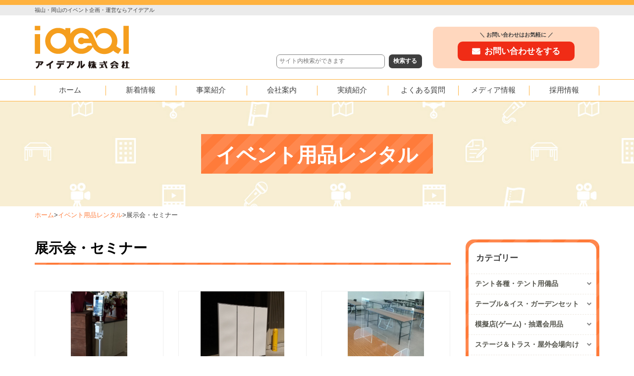

--- FILE ---
content_type: text/html; charset=UTF-8
request_url: https://idealx.co.jp/rental_event/%E5%B1%95%E7%A4%BA%E4%BC%9A%E3%83%BB%E3%82%BB%E3%83%9F%E3%83%8A%E3%83%BC/
body_size: 11603
content:
<!DOCTYPE html>
<html lang="ja"
	prefix="og: https://ogp.me/ns#" >
<head>
<meta charset="UTF-8" />
<meta http-equiv="X-UA-Compatible" content="IE=edge">
<meta name="viewport" content="width=device-width, initial-scale=1">
<link rel="pingback" href="https://idealx.co.jp/wpcms/xmlrpc.php" />
<meta name="format-detection" content="telephone=no">
<title>展示会・セミナー - アイデアル-福山市のイベント企画・レンタル用品、映像制作会社</title>

		<!-- All in One SEO 4.0.17 -->
		<link rel="canonical" href="https://idealx.co.jp/rental_event/%E5%B1%95%E7%A4%BA%E4%BC%9A%E3%83%BB%E3%82%BB%E3%83%9F%E3%83%8A%E3%83%BC/" />
		<link rel="next" href="https://idealx.co.jp/rental_event/%E5%B1%95%E7%A4%BA%E4%BC%9A%E3%83%BB%E3%82%BB%E3%83%9F%E3%83%8A%E3%83%BC/page/2/" />

		<!-- Global site tag (gtag.js) - Google Analytics -->
<script async src="https://www.googletagmanager.com/gtag/js?id=UA-15877457-57"></script>
<script>
 window.dataLayer = window.dataLayer || [];
 function gtag(){dataLayer.push(arguments);}
 gtag('js', new Date());

 gtag('config', 'UA-15877457-57');
</script>
		<script type="application/ld+json" class="aioseo-schema">
			{"@context":"https:\/\/schema.org","@graph":[{"@type":"WebSite","@id":"https:\/\/idealx.co.jp\/#website","url":"https:\/\/idealx.co.jp\/","name":"\u30a2\u30a4\u30c7\u30a2\u30eb-\u798f\u5c71\u5e02\u306e\u30a4\u30d9\u30f3\u30c8\u4f01\u753b\u30fb\u30ec\u30f3\u30bf\u30eb\u7528\u54c1\u3001\u6620\u50cf\u5236\u4f5c\u4f1a\u793e","publisher":{"@id":"https:\/\/idealx.co.jp\/#organization"}},{"@type":"Organization","@id":"https:\/\/idealx.co.jp\/#organization","name":"\u30a2\u30a4\u30c7\u30a2\u30eb-\u798f\u5c71\u5e02\u306e\u30a4\u30d9\u30f3\u30c8\u4f01\u753b\u30fb\u30ec\u30f3\u30bf\u30eb\u7528\u54c1\u3001\u6620\u50cf\u5236\u4f5c\u4f1a\u793e","url":"https:\/\/idealx.co.jp\/"},{"@type":"BreadcrumbList","@id":"https:\/\/idealx.co.jp\/rental_event\/%E5%B1%95%E7%A4%BA%E4%BC%9A%E3%83%BB%E3%82%BB%E3%83%9F%E3%83%8A%E3%83%BC\/#breadcrumblist","itemListElement":[{"@type":"ListItem","@id":"https:\/\/idealx.co.jp\/#listItem","position":"1","item":{"@id":"https:\/\/idealx.co.jp\/#item","name":"\u30db\u30fc\u30e0","description":"\u798f\u5c71\u5e02\u306b\u3042\u308b\u30a2\u30a4\u30c7\u30a2\u30eb\u682a\u5f0f\u4f1a\u793e\u306e\u30db\u30fc\u30e0\u30da\u30fc\u30b8\u3067\u3059 \u30a4\u30d9\u30f3\u30c8\u4f01\u753b\u3084\u30ec\u30f3\u30bf\u30eb\u7528\u54c1\u3001\u6620\u50cf\u5236\u4f5c\u306e\u3053\u3068\u306a\u3089\u304a\u4efb\u305b\u304f\u3060\u3055\u3044\u3002\u95a2\u308f\u308b\u5168\u3066\u306e\u304a\u5ba2\u69d8\u306b\u559c\u3073\u3068\u611f\u52d5\u3092\u304a\u5c4a\u3051\u3059\u308b\u305f\u3081\u3001\u79c1\u305f\u3061\u306f\u3001\u7d4c\u55b6\u7406\u5ff5\u306e\u5b9f\u8df5\u3092\u901a\u3058\u3066\u52aa\u529b\u3057\u3066\u307e\u3044\u308a\u307e\u3059\u3002","url":"https:\/\/idealx.co.jp\/"},"nextItem":"https:\/\/idealx.co.jp\/rental_event\/%e5%b1%95%e7%a4%ba%e4%bc%9a%e3%83%bb%e3%82%bb%e3%83%9f%e3%83%8a%e3%83%bc\/#listItem"},{"@type":"ListItem","@id":"https:\/\/idealx.co.jp\/rental_event\/%e5%b1%95%e7%a4%ba%e4%bc%9a%e3%83%bb%e3%82%bb%e3%83%9f%e3%83%8a%e3%83%bc\/#listItem","position":"2","item":{"@id":"https:\/\/idealx.co.jp\/rental_event\/%e5%b1%95%e7%a4%ba%e4%bc%9a%e3%83%bb%e3%82%bb%e3%83%9f%e3%83%8a%e3%83%bc\/#item","name":"\u5c55\u793a\u4f1a\u30fb\u30bb\u30df\u30ca\u30fc","url":"https:\/\/idealx.co.jp\/rental_event\/%e5%b1%95%e7%a4%ba%e4%bc%9a%e3%83%bb%e3%82%bb%e3%83%9f%e3%83%8a%e3%83%bc\/"},"previousItem":"https:\/\/idealx.co.jp\/#listItem"}]},{"@type":"CollectionPage","@id":"https:\/\/idealx.co.jp\/rental_event\/%E5%B1%95%E7%A4%BA%E4%BC%9A%E3%83%BB%E3%82%BB%E3%83%9F%E3%83%8A%E3%83%BC\/#collectionpage","url":"https:\/\/idealx.co.jp\/rental_event\/%E5%B1%95%E7%A4%BA%E4%BC%9A%E3%83%BB%E3%82%BB%E3%83%9F%E3%83%8A%E3%83%BC\/","name":"\u5c55\u793a\u4f1a\u30fb\u30bb\u30df\u30ca\u30fc - \u30a2\u30a4\u30c7\u30a2\u30eb-\u798f\u5c71\u5e02\u306e\u30a4\u30d9\u30f3\u30c8\u4f01\u753b\u30fb\u30ec\u30f3\u30bf\u30eb\u7528\u54c1\u3001\u6620\u50cf\u5236\u4f5c\u4f1a\u793e","inLanguage":"ja","isPartOf":{"@id":"https:\/\/idealx.co.jp\/#website"},"breadcrumb":{"@id":"https:\/\/idealx.co.jp\/rental_event\/%E5%B1%95%E7%A4%BA%E4%BC%9A%E3%83%BB%E3%82%BB%E3%83%9F%E3%83%8A%E3%83%BC\/#breadcrumblist"}}]}
		</script>
		<!-- All in One SEO -->

<link rel='dns-prefetch' href='//s.w.org' />
<link rel="alternate" type="application/rss+xml" title="アイデアル-福山市のイベント企画・レンタル用品、映像制作会社 &raquo; フィード" href="https://idealx.co.jp/feed/" />
<link rel="alternate" type="application/rss+xml" title="アイデアル-福山市のイベント企画・レンタル用品、映像制作会社 &raquo; コメントフィード" href="https://idealx.co.jp/comments/feed/" />
<link rel='stylesheet' id='wp-block-library-css'  href='https://idealx.co.jp/wpcms/wp-includes/css/dist/block-library/style.min.css?ver=5.7' type='text/css' media='all' />
<link rel='stylesheet' id='wp-components-css'  href='https://idealx.co.jp/wpcms/wp-includes/css/dist/components/style.min.css?ver=5.7' type='text/css' media='all' />
<link rel='stylesheet' id='wp-block-editor-css'  href='https://idealx.co.jp/wpcms/wp-includes/css/dist/block-editor/style.min.css?ver=5.7' type='text/css' media='all' />
<link rel='stylesheet' id='wp-nux-css'  href='https://idealx.co.jp/wpcms/wp-includes/css/dist/nux/style.min.css?ver=5.7' type='text/css' media='all' />
<link rel='stylesheet' id='wp-editor-css'  href='https://idealx.co.jp/wpcms/wp-includes/css/dist/editor/style.min.css?ver=5.7' type='text/css' media='all' />
<link rel='stylesheet' id='custom_block-cgb-style-css-css'  href='https://idealx.co.jp/wpcms/wp-content/plugins/custom-block/dist/blocks.style.build.css' type='text/css' media='all' />
<link rel='stylesheet' id='contact-form-7-css'  href='https://idealx.co.jp/wpcms/wp-content/plugins/contact-form-7/includes/css/styles.css?ver=5.4' type='text/css' media='all' />
<link rel='stylesheet' id='wp-pagenavi-css'  href='https://idealx.co.jp/wpcms/wp-content/plugins/wp-pagenavi/pagenavi-css.css?ver=2.70' type='text/css' media='all' />
<link rel='stylesheet' id='slick-css'  href='https://idealx.co.jp/wpcms/wp-content/themes/idealx/js/slick/slick.css?ver=1.8.1' type='text/css' media='all' />
<link rel='stylesheet' id='slick-theme-css'  href='https://idealx.co.jp/wpcms/wp-content/themes/idealx/js/slick/slick-theme.css?ver=1.8.1' type='text/css' media='all' />
<link rel='stylesheet' id='bootstrap-css'  href='https://idealx.co.jp/wpcms/wp-content/themes/idealx/bootstrap/css/bootstrap-compact.css' type='text/css' media='all' />
<link rel='stylesheet' id='shortcode-css'  href='https://idealx.co.jp/wpcms/wp-content/themes/idealx/css/shortcode.css' type='text/css' media='all' />
<link rel='stylesheet' id='font-awesome-css'  href='https://idealx.co.jp/wpcms/wp-content/themes/idealx/font-awesome-4.7.0/css/font-awesome.min.css?ver=4.7.0' type='text/css' media='all' />
<link rel='stylesheet' id='rakuho-icons-css'  href='https://idealx.co.jp/wpcms/wp-content/themes/idealx/rakuho-icons/style.css?ver=1.0' type='text/css' media='all' />
<link rel='stylesheet' id='idealx-css'  href='https://idealx.co.jp/wpcms/wp-content/themes/idealx/css/idealx.css?ver=1.17' type='text/css' media='' />
<link rel='stylesheet' id='bxslider-css'  href='https://idealx.co.jp/wpcms/wp-content/themes/idealx/js/jquery.bxslider/jquery.bxslider.css' type='text/css' media='all' />
<script type='text/javascript' src='https://idealx.co.jp/wpcms/wp-includes/js/jquery/jquery.min.js?ver=3.5.1' id='jquery-core-js'></script>
<script type='text/javascript' src='https://idealx.co.jp/wpcms/wp-includes/js/jquery/jquery-migrate.min.js?ver=3.3.2' id='jquery-migrate-js'></script>
<script type='text/javascript' src='https://idealx.co.jp/wpcms/wp-content/themes/idealx/js/slick/slick.min.js?ver=1.8.1' id='slick-js'></script>
<script type='text/javascript' src='https://idealx.co.jp/wpcms/wp-content/themes/idealx/js/jquery.galapagos.js?ver=1.0' id='jquery_galapagos-js'></script>
<script type='text/javascript' src='https://idealx.co.jp/wpcms/wp-content/themes/idealx/js/jquery.smoothScroll.js?ver=0.3.4' id='jquery_smoothScroll-js'></script>
<script type='text/javascript' src='https://idealx.co.jp/wpcms/wp-content/themes/idealx/js/jquery.tile.js/jquery.tile.min.js?ver=1.0' id='jquery_tile-js'></script>
<script type='text/javascript' src='https://idealx.co.jp/wpcms/wp-content/themes/idealx/js/footerFixed.js?ver=1.0' id='footerFixed.js-js'></script>
<script type='text/javascript' src='https://idealx.co.jp/wpcms/wp-content/themes/idealx/js/jquery.idealx.js?ver=1.1' id='jquery_subscription-js'></script>
<script type='text/javascript' src='https://idealx.co.jp/wpcms/wp-content/themes/idealx/js/jquery.bxslider/jquery.bxslider.min.js?ver=4.1' id='bxslider-js'></script>
<link rel="https://api.w.org/" href="https://idealx.co.jp/wp-json/" /><style>@font-face {font-family: 'BebasNeue Bold';src: url('https://idealx.co.jp/wpcms/wp-content/themes/idealx/fonts/BebasNeue-Bold.eot');src: url('https://idealx.co.jp/wpcms/wp-content/themes/idealx/fonts/BebasNeue-Bold.eot?#iefix') format('embedded-opentype'), url('https://idealx.co.jp/wpcms/wp-content/themes/idealx/fonts/BebasNeue-Bold.woff') format('woff'), url('https://idealx.co.jp/wpcms/wp-content/themes/idealx/fonts/BebasNeue-Bold.ttf') format('truetype'), url('https://idealx.co.jp/wpcms/wp-content/themes/idealx/fonts/BebasNeue-Bold.svg#glyphicons_halflingsregular') format('svg');
}
@font-face {font-family: 'BebasNeue Regular';src: url('https://idealx.co.jp/wpcms/wp-content/themes/idealx/fonts/BebasNeue-Regular.eot');src: url('https://idealx.co.jp/wpcms/wp-content/themes/idealx/fonts/BebasNeue-Regular.eot?#iefix') format('embedded-opentype'), url('https://idealx.co.jp/wpcms/wp-content/themes/idealx/fonts/BebasNeue-Regular.woff') format('woff'), url('https://idealx.co.jp/wpcms/wp-content/themes/idealx/fonts/BebasNeue-Regular.ttf') format('truetype'), url('https://idealx.co.jp/wpcms/wp-content/themes/idealx/fonts/BebasNeue-Regular.svg#glyphicons_halflingsregular') format('svg');
}</style><link rel="icon" href="https://idealx.co.jp/wpcms/wp-content/uploads/2021/03/cropped-favicon-32x32.png" sizes="32x32" />
<link rel="icon" href="https://idealx.co.jp/wpcms/wp-content/uploads/2021/03/cropped-favicon-192x192.png" sizes="192x192" />
<link rel="apple-touch-icon" href="https://idealx.co.jp/wpcms/wp-content/uploads/2021/03/cropped-favicon-180x180.png" />
<meta name="msapplication-TileImage" content="https://idealx.co.jp/wpcms/wp-content/uploads/2021/03/cropped-favicon-270x270.png" />
		<style type="text/css" id="wp-custom-css">
			.grecaptcha-badge{
	bottom:114px !important;
}		</style>
			<!-- HTML5 Shim and Respond.js IE8 support of HTML5 elements and media queries -->
<!-- WARNING: Respond.js doesn't work if you view the page via file:// -->
<!--[if lt IE 9]>
      <script src="https://oss.maxcdn.com/libs/html5shiv/3.7.0/html5shiv.js"></script>
      <script src="https://oss.maxcdn.com/libs/respond.js/1.4.2/respond.min.js"></script>
      <script>document.createElement('video');</script>
    <![endif]-->
</head>
<body class="archive tax-rental_event term-17 wp-embed-responsive site-type-a menu-primary-count-8 tax-rental_cat">
<div id="page">
<header id="header" class="clearfix hidden-xs hidden-sm header-right">
	<div class="header-inner">
		<div class="header-top">
			<div class="header-line">
			</div>
			<div class="header-message-area">
				<div class="container">
					<h1 class="h1-text">福山・岡山のイベント企画・運営ならアイデアル</h1>
				</div>
			</div>
		</div>
		<div class="container">
			<div class="header-middle">
				<div class="header-left">
					<div class="header-left-inner">
						<div id="logo-wrap">																					<div class="logo"><a href="https://idealx.co.jp/"><img src="https://idealx.co.jp/wpcms/wp-content/themes/idealx/img/logo.png?250314" alt="アイデアル ロゴ" /></a></div>
													</div>
					</div>
				</div>
				<div class="header-right hidden-xs">
					<div class="header-right-inner">
						<div class="search-box">
							<div class="content-b">
								<div class="search-area">
									<form method="get" class="searchform"
 action="https://idealx.co.jp/">
  <input type="search" placeholder="サイト内検索ができます" name="s" class="searchfield" value="" />
  <input type="submit" value="検索する" alt="検索" title="検索" class="searchsubmit">
</form>

								</div>
							</div>
							<div id="secondary-nav-top" class="hidden-xs hidden-sm">
								<div class="secondary-text">
									＼ お問い合わせはお気軽に ／
								</div>
									<nav class="menu-%e3%82%bb%e3%82%ab%e3%83%b3%e3%83%80%e3%83%aa%e3%83%bc-container"><ul id="menu-%e3%82%bb%e3%82%ab%e3%83%b3%e3%83%80%e3%83%aa%e3%83%bc" class="menu list-unstyled"><li id="menu-item-182" class="top-contact menu-item menu-item-type-post_type menu-item-object-page menu-item-182"><a href="https://idealx.co.jp/contact/">お問い合わせをする</a></li>
</ul></nav>							</div>
						</div>
					</div>
				</div>
			</div>
		</div>
	</div>
	<div id="primary-nav" class="hidden-xs hidden-sm">
		<div class="container">
			<div class="container-b">
				<div class="left-b">
					<div id="primary-nav-collapse">
					<nav class="menu-%e3%83%8a%e3%83%93%e3%82%b2%e3%83%bc%e3%82%b7%e3%83%a7%e3%83%b3-container"><ul id="menu-%e3%83%8a%e3%83%93%e3%82%b2%e3%83%bc%e3%82%b7%e3%83%a7%e3%83%b3-1" class="menu list-unstyled clearfix"><li class="menu-item menu-item-type-post_type menu-item-object-page menu-item-home menu-item-193"><span class="wrap"><a href="https://idealx.co.jp/"><span class="link-before">ホーム</span></a></span></li>
<li class="menu-item menu-item-type-post_type menu-item-object-page menu-item-1803"><span class="wrap"><a href="https://idealx.co.jp/all/"><span class="link-before">新着情報</span></a></span></li>
<li class="menu-item menu-item-type-custom menu-item-object-custom menu-item-has-children menu-item-232"><span class="wrap"><a><span class="link-before">事業紹介</span></a></span>
<ul class="sub-menu">
	<li id="menu-item-229" class="menu-item menu-item-type-post_type menu-item-object-page menu-item-229"><span class="wrap"><a href="https://idealx.co.jp/event-planning/"><span class="link-before">イベント企画</span></a></span></li>
	<li id="menu-item-230" class="menu-item menu-item-type-post_type menu-item-object-page menu-item-230"><span class="wrap"><a href="https://idealx.co.jp/event-rental/"><span class="link-before">イベント用品レンタル</span></a></span></li>
	<li id="menu-item-3717" class="menu-item menu-item-type-post_type menu-item-object-page menu-item-3717"><span class="wrap"><a href="https://idealx.co.jp/entmt/"><span class="link-before">エンターテイメント</span></a></span></li>
	<li id="menu-item-2826" class="menu-item menu-item-type-post_type menu-item-object-page menu-item-2826"><span class="wrap"><a href="https://idealx.co.jp/avc/"><span class="link-before">AVC事業部</span></a></span></li>
	<li id="menu-item-231" class="menu-item menu-item-type-post_type menu-item-object-page menu-item-231"><span class="wrap"><a href="https://idealx.co.jp/movie/"><span class="link-before">映像制作</span></a></span></li>
	<li id="menu-item-3966" class="menu-item menu-item-type-post_type menu-item-object-page menu-item-3966"><span class="wrap"><a href="https://idealx.co.jp/aed/"><span class="link-before">AED普及応援</span></a></span></li>
</ul>
</li>
<li class="menu-item menu-item-type-post_type menu-item-object-page menu-item-has-children menu-item-181"><span class="wrap"><a href="https://idealx.co.jp/company/"><span class="link-before">会社案内</span></a></span>
<ul class="sub-menu">
	<li id="menu-item-2845" class="menu-item menu-item-type-post_type menu-item-object-page menu-item-2845"><span class="wrap"><a href="https://idealx.co.jp/history/"><span class="link-before">沿革</span></a></span></li>
</ul>
</li>
<li class="menu-item menu-item-type-taxonomy menu-item-object-category menu-item-212"><span class="wrap"><a href="https://idealx.co.jp/category/works-news/"><span class="link-before">実績紹介</span></a></span></li>
<li class="menu-item menu-item-type-post_type menu-item-object-page menu-item-178"><span class="wrap"><a href="https://idealx.co.jp/faq/"><span class="link-before">よくある質問</span></a></span></li>
<li class="menu-item menu-item-type-post_type menu-item-object-page menu-item-2939"><span class="wrap"><a href="https://idealx.co.jp/media/"><span class="link-before">メディア情報</span></a></span></li>
<li class="menu-item menu-item-type-post_type menu-item-object-page menu-item-177"><span class="wrap"><a href="https://idealx.co.jp/recruit/"><span class="link-before">採用情報</span></a></span></li>
</ul></nav>					</div>
				</div>
			</div>
		</div>
	</div>
</header>

<header id="header" class="clearfix hidden-xs hidden-sm header-right">
	
</header>

<div id="header-xs" class="visible-xs visible-sm">
	<div id="header-xs-bar">
		<div id="hamburger"><span class="fa fa-bars"></span></div>
		<div class="logo-xs"><a href="https://idealx.co.jp"><img src="https://idealx.co.jp/wpcms/wp-content/themes/idealx/img/logo_sp.png?250314" alt="アイデアル-福山市のイベント企画・レンタル用品、映像制作会社" class="img-responsive" /></a></div>
	</div>
	<div id="xs-nav">
		<div id="xs-nav-inner">
			<nav class="menu-%e3%82%b9%e3%83%9e%e3%83%9b%e3%83%a1%e3%83%8b%e3%83%a5%e3%83%bc-container"><ul id="menu-%e3%82%b9%e3%83%9e%e3%83%9b%e3%83%a1%e3%83%8b%e3%83%a5%e3%83%bc" class="menu list-unstyled clearfix"><li id="menu-item-194" class="menu-item menu-item-type-post_type menu-item-object-page menu-item-home menu-item-194"><span class="wrap"><a href="https://idealx.co.jp/"><span class="link-before">ホーム</span></a></span></li>
<li id="menu-item-1862" class="menu-item menu-item-type-post_type menu-item-object-page menu-item-has-children menu-item-1862"><span class="wrap"><a href="https://idealx.co.jp/all/"><span class="link-before">新着情報</span></a></span>
<ul class="sub-menu">
	<li id="menu-item-1792" class="menu-item menu-item-type-taxonomy menu-item-object-category menu-item-1792"><span class="wrap"><a href="https://idealx.co.jp/category/news/"><span class="link-before">お知らせ</span></a></span></li>
	<li id="menu-item-240" class="menu-item menu-item-type-taxonomy menu-item-object-category menu-item-240"><span class="wrap"><a href="https://idealx.co.jp/category/works-news/"><span class="link-before">実績紹介</span></a></span></li>
</ul>
</li>
<li id="menu-item-234" class="menu-item menu-item-type-custom menu-item-object-custom menu-item-has-children menu-item-234"><span class="wrap"><a><span class="link-before">事業紹介</span></a></span>
<ul class="sub-menu">
	<li id="menu-item-293" class="menu-item menu-item-type-post_type menu-item-object-page menu-item-293"><span class="wrap"><a href="https://idealx.co.jp/event-planning/"><span class="link-before">イベント企画</span></a></span></li>
	<li id="menu-item-292" class="menu-item menu-item-type-post_type menu-item-object-page menu-item-292"><span class="wrap"><a href="https://idealx.co.jp/event-rental/"><span class="link-before">イベント用品レンタル</span></a></span></li>
	<li id="menu-item-3982" class="menu-item menu-item-type-post_type menu-item-object-page menu-item-3982"><span class="wrap"><a href="https://idealx.co.jp/entmt/"><span class="link-before">エンターテイメント</span></a></span></li>
	<li id="menu-item-2816" class="menu-item menu-item-type-post_type menu-item-object-page menu-item-2816"><span class="wrap"><a href="https://idealx.co.jp/avc/"><span class="link-before">AVC事業部</span></a></span></li>
	<li id="menu-item-291" class="menu-item menu-item-type-post_type menu-item-object-page menu-item-291"><span class="wrap"><a href="https://idealx.co.jp/movie/"><span class="link-before">映像制作</span></a></span></li>
	<li id="menu-item-3981" class="menu-item menu-item-type-post_type menu-item-object-page menu-item-3981"><span class="wrap"><a href="https://idealx.co.jp/aed/"><span class="link-before">AED普及支援</span></a></span></li>
</ul>
</li>
<li id="menu-item-174" class="menu-item menu-item-type-post_type menu-item-object-page menu-item-has-children menu-item-174"><span class="wrap"><a href="https://idealx.co.jp/company/"><span class="link-before">会社案内</span></a></span>
<ul class="sub-menu">
	<li id="menu-item-2824" class="menu-item menu-item-type-post_type menu-item-object-page menu-item-2824"><span class="wrap"><a href="https://idealx.co.jp/history/"><span class="link-before">沿革</span></a></span></li>
</ul>
</li>
<li id="menu-item-211" class="menu-item menu-item-type-taxonomy menu-item-object-category menu-item-has-children menu-item-211"><span class="wrap"><a href="https://idealx.co.jp/category/works-news/"><span class="link-before">実績紹介</span></a></span>
<ul class="sub-menu">
	<li id="menu-item-2025" class="menu-item menu-item-type-taxonomy menu-item-object-category menu-item-2025"><span class="wrap"><a href="https://idealx.co.jp/category/works-news/event/"><span class="link-before">イベント実績</span></a></span></li>
	<li id="menu-item-2024" class="menu-item menu-item-type-taxonomy menu-item-object-category menu-item-2024"><span class="wrap"><a href="https://idealx.co.jp/category/works-news/movie/"><span class="link-before">映像実績</span></a></span></li>
	<li id="menu-item-2023" class="menu-item menu-item-type-taxonomy menu-item-object-category menu-item-2023"><span class="wrap"><a href="https://idealx.co.jp/category/works-news/live/"><span class="link-before">ライブ中継実績</span></a></span></li>
</ul>
</li>
<li id="menu-item-196" class="menu-item menu-item-type-post_type menu-item-object-page menu-item-196"><span class="wrap"><a href="https://idealx.co.jp/faq/"><span class="link-before">よくある質問</span></a></span></li>
<li id="menu-item-3043" class="menu-item menu-item-type-post_type menu-item-object-page menu-item-3043"><span class="wrap"><a href="https://idealx.co.jp/media/"><span class="link-before">メディア情報</span></a></span></li>
<li id="menu-item-176" class="menu-item menu-item-type-post_type menu-item-object-page menu-item-176"><span class="wrap"><a href="https://idealx.co.jp/recruit/"><span class="link-before">採用情報</span></a></span></li>
<li id="menu-item-195" class="menu-item menu-item-type-post_type menu-item-object-page menu-item-195"><span class="wrap"><a href="https://idealx.co.jp/contact/"><span class="link-before">お問い合わせ</span></a></span></li>
</ul></nav>		</div>
	</div>
</div>



<div id="content-header" class="content-header--type-a">
	<div class="mask"></div>
	<div class="content-container">
		<div class="container">
			<h1 class="heading"><span class="heading-bg">イベント用品レンタル</span></h1>
		</div>
	</div>
</div><div id="main" class="clearfix">
	<div id="breadcrumbs">
		<div class="container">
			<div class="breadcrumbs clearfix">
				<ul class="list-unstyled"><li><a href="http://idealx.co.jp">ホーム</a></li><li><span class="split">&gt;</span><a href="https://idealx.co.jp/rental/">イベント用品レンタル</a></li><li><span class="split">&gt;</span>展示会・セミナー</li></ul>			</div>
		</div>
	</div>
	<div class="content-container">
		<div class="row-container">
			<div class="row-container-flex">
				<div id="content" class="clearfix">
					<div id="posts-wrap">
						<div class="content-content">
							<div class="content-empty-element"></div>
														<h2 class="content-heading heading-level-2"><span class="heading-inner">展示会・セミナー</span></h2>
							<div class="sub-terms">
														</div>
						</div>
						<div class="archive-posts-wrap archive-posts-wrap--rental">
															<div class="archive-posts-container">
															<article id="post-2436" class="post-2436 rental type-rental status-publish hentry rental_cat-243 rental_cat-321 rental_cat-240 rental_cat-250 rental_event-14 rental_event-17 rental_event-19 rental_event-13 rental_event-21">
	<div class="post-content archive-content">
		<div class="image">
			<a href="https://idealx.co.jp/rental/rental2436/" target="_blank"><img src="https://idealx.co.jp/wpcms/wp-content/uploads/2021/09/388b25b3788655176824bf6dd9f256ec-699x1024.jpg" alt="サーモカメラ"></a>
		</div>
		<h2 class="heading archive-heading">
			<span class="heading-inner"><a href="https://idealx.co.jp/rental/rental2436/" target="_blank">サーモカメラ</a></span>
		</h2>
	</div>
</article>
															<article id="post-2438" class="post-2438 rental type-rental status-publish hentry rental_cat-276 rental_cat-243 rental_cat-321 rental_cat-240 rental_cat-250 rental_cat-251 rental_event-14 rental_event-17 rental_event-13 rental_event-21">
	<div class="post-content archive-content">
		<div class="image">
			<a href="https://idealx.co.jp/rental/rental2438/" target="_blank"><img src="https://idealx.co.jp/wpcms/wp-content/uploads/2021/09/e744349b4e86d32ab71d74a2a11a7b96-1024x1017.jpg" alt="三つ折れパーテーション"></a>
		</div>
		<h2 class="heading archive-heading">
			<span class="heading-inner"><a href="https://idealx.co.jp/rental/rental2438/" target="_blank">三つ折れパーテーション</a></span>
		</h2>
	</div>
</article>
															<article id="post-2433" class="post-2433 rental type-rental status-publish hentry rental_cat-276 rental_cat-243 rental_cat-240 rental_event-14 rental_event-17 rental_event-13 rental_event-21">
	<div class="post-content archive-content">
		<div class="image">
			<a href="https://idealx.co.jp/rental/rental2433/" target="_blank"><img src="https://idealx.co.jp/wpcms/wp-content/uploads/2021/09/1076211cd843d121eb9d386934ad78bc-936x1024.jpg" alt="飛沫防止アクリルボード"></a>
		</div>
		<h2 class="heading archive-heading">
			<span class="heading-inner"><a href="https://idealx.co.jp/rental/rental2433/" target="_blank">飛沫防止アクリルボード</a></span>
		</h2>
	</div>
</article>
															<article id="post-2199" class="post-2199 rental type-rental status-publish hentry rental_cat-276 rental_event-14 rental_event-17 rental_event-12 rental_event-13 rental_event-21">
	<div class="post-content archive-content">
		<div class="image">
			<a href="https://idealx.co.jp/rental/rental2199/" target="_blank"><img src="https://idealx.co.jp/wpcms/photos/長方形テーブル_1.jpg" alt="長方形テーブル"></a>
		</div>
		<h2 class="heading archive-heading">
			<span class="heading-inner"><a href="https://idealx.co.jp/rental/rental2199/" target="_blank">長方形テーブル</a></span>
		</h2>
	</div>
</article>
															<article id="post-2200" class="post-2200 rental type-rental status-publish hentry rental_cat-276 rental_event-14 rental_event-17 rental_event-12 rental_event-13 rental_event-21">
	<div class="post-content archive-content">
		<div class="image">
			<a href="https://idealx.co.jp/rental/rental2200/" target="_blank"><img src="https://idealx.co.jp/wpcms/photos/座卓_1.jpg" alt="座卓"></a>
		</div>
		<h2 class="heading archive-heading">
			<span class="heading-inner"><a href="https://idealx.co.jp/rental/rental2200/" target="_blank">座卓</a></span>
		</h2>
	</div>
</article>
															<article id="post-2202" class="post-2202 rental type-rental status-publish hentry rental_cat-276 rental_event-17">
	<div class="post-content archive-content">
		<div class="image">
			<a href="https://idealx.co.jp/rental/rental2202/" target="_blank"><img src="https://idealx.co.jp/wpcms/photos/ハイテーブル_1.jpg" alt="ハイテーブル"></a>
		</div>
		<h2 class="heading archive-heading">
			<span class="heading-inner"><a href="https://idealx.co.jp/rental/rental2202/" target="_blank">ハイテーブル</a></span>
		</h2>
	</div>
</article>
															<article id="post-2203" class="post-2203 rental type-rental status-publish hentry rental_cat-276 rental_event-17">
	<div class="post-content archive-content">
		<div class="image">
			<a href="https://idealx.co.jp/rental/rental2203/" target="_blank"><img src="https://idealx.co.jp/wpcms/photos/ハイチェア_1.jpg" alt="ハイチェア"></a>
		</div>
		<h2 class="heading archive-heading">
			<span class="heading-inner"><a href="https://idealx.co.jp/rental/rental2203/" target="_blank">ハイチェア</a></span>
		</h2>
	</div>
</article>
															<article id="post-2214" class="post-2214 rental type-rental status-publish hentry rental_cat-272 rental_event-14 rental_event-17 rental_event-13 rental_event-21">
	<div class="post-content archive-content">
		<div class="image">
			<a href="https://idealx.co.jp/rental/rental2214/" target="_blank"><img src="https://idealx.co.jp/wpcms/photos/講演台_1.jpg" alt="講演台"></a>
		</div>
		<h2 class="heading archive-heading">
			<span class="heading-inner"><a href="https://idealx.co.jp/rental/rental2214/" target="_blank">講演台</a></span>
		</h2>
	</div>
</article>
															<article id="post-2215" class="post-2215 rental type-rental status-publish hentry rental_cat-272 rental_event-14 rental_event-17 rental_event-13 rental_event-21">
	<div class="post-content archive-content">
		<div class="image">
			<a href="https://idealx.co.jp/rental/rental2215/" target="_blank"><img src="https://idealx.co.jp/wpcms/photos/司会者台_1.jpg" alt="司会者台"></a>
		</div>
		<h2 class="heading archive-heading">
			<span class="heading-inner"><a href="https://idealx.co.jp/rental/rental2215/" target="_blank">司会者台</a></span>
		</h2>
	</div>
</article>
															<article id="post-2216" class="post-2216 rental type-rental status-publish hentry rental_cat-272 rental_event-14 rental_event-17 rental_event-13 rental_event-21">
	<div class="post-content archive-content">
		<div class="image">
			<a href="https://idealx.co.jp/rental/rental2216/" target="_blank"><img src="https://idealx.co.jp/wpcms/photos/金屏風 7尺6曲_1.jpg" alt="金屏風 7尺6曲"></a>
		</div>
		<h2 class="heading archive-heading">
			<span class="heading-inner"><a href="https://idealx.co.jp/rental/rental2216/" target="_blank">金屏風 7尺6曲</a></span>
		</h2>
	</div>
</article>
															<article id="post-2217" class="post-2217 rental type-rental status-publish hentry rental_cat-272 rental_event-14 rental_event-17 rental_event-13 rental_event-21">
	<div class="post-content archive-content">
		<div class="image">
			<a href="https://idealx.co.jp/rental/rental2217/" target="_blank"><img src="https://idealx.co.jp/wpcms/photos/花台_1.jpg" alt="花台"></a>
		</div>
		<h2 class="heading archive-heading">
			<span class="heading-inner"><a href="https://idealx.co.jp/rental/rental2217/" target="_blank">花台</a></span>
		</h2>
	</div>
</article>
															<article id="post-2219" class="post-2219 rental type-rental status-publish hentry rental_cat-272 rental_event-14 rental_event-17 rental_event-13 rental_event-21">
	<div class="post-content archive-content">
		<div class="image">
			<a href="https://idealx.co.jp/rental/rental2219/" target="_blank"><img src="https://idealx.co.jp/wpcms/photos/表彰盆_1.jpg" alt="表彰盆"></a>
		</div>
		<h2 class="heading archive-heading">
			<span class="heading-inner"><a href="https://idealx.co.jp/rental/rental2219/" target="_blank">表彰盆</a></span>
		</h2>
	</div>
</article>
															<article id="post-2220" class="post-2220 rental type-rental status-publish hentry rental_cat-272 rental_event-14 rental_event-17 rental_event-13 rental_event-21">
	<div class="post-content archive-content">
		<div class="image">
			<a href="https://idealx.co.jp/rental/rental2220/" target="_blank"><img src="https://idealx.co.jp/wpcms/photos/名刺盆_1.jpg" alt="名刺盆"></a>
		</div>
		<h2 class="heading archive-heading">
			<span class="heading-inner"><a href="https://idealx.co.jp/rental/rental2220/" target="_blank">名刺盆</a></span>
		</h2>
	</div>
</article>
															<article id="post-2221" class="post-2221 rental type-rental status-publish hentry rental_cat-272 rental_event-14 rental_event-17 rental_event-12 rental_event-13 rental_event-21 rental_event-22">
	<div class="post-content archive-content">
		<div class="image">
			<a href="https://idealx.co.jp/rental/rental2221/" target="_blank"><img src="https://idealx.co.jp/wpcms/photos/テーブルクロス_1.jpg" alt="テーブルクロス"></a>
		</div>
		<h2 class="heading archive-heading">
			<span class="heading-inner"><a href="https://idealx.co.jp/rental/rental2221/" target="_blank">テーブルクロス</a></span>
		</h2>
	</div>
</article>
															<article id="post-2244" class="post-2244 rental type-rental status-publish hentry rental_cat-287 rental_event-17 rental_event-12 rental_event-19 rental_event-13 rental_event-21">
	<div class="post-content archive-content">
		<div class="image">
			<a href="https://idealx.co.jp/rental/rental2244/" target="_blank"><img src="https://idealx.co.jp/wpcms/photos/ステージ_1.jpg" alt="ステージ"></a>
		</div>
		<h2 class="heading archive-heading">
			<span class="heading-inner"><a href="https://idealx.co.jp/rental/rental2244/" target="_blank">ステージ</a></span>
		</h2>
	</div>
</article>
															<article id="post-2245" class="post-2245 rental type-rental status-publish hentry rental_cat-287 rental_event-14 rental_event-17 rental_event-19">
	<div class="post-content archive-content">
		<div class="image">
			<a href="https://idealx.co.jp/rental/rental2245/" target="_blank"><img src="https://idealx.co.jp/wpcms/wp-content/themes/idealx/img/dummy.jpg" alt="ポータブルステージ"></a>
		</div>
		<h2 class="heading archive-heading">
			<span class="heading-inner"><a href="https://idealx.co.jp/rental/rental2245/" target="_blank">ポータブルステージ</a></span>
		</h2>
	</div>
</article>
															<article id="post-2246" class="post-2246 rental type-rental status-publish hentry rental_cat-292 rental_event-14 rental_event-17 rental_event-12 rental_event-19">
	<div class="post-content archive-content">
		<div class="image">
			<a href="https://idealx.co.jp/rental/rental2246/" target="_blank"><img src="https://idealx.co.jp/wpcms/wp-content/themes/idealx/img/dummy.jpg" alt="アルミトラス"></a>
		</div>
		<h2 class="heading archive-heading">
			<span class="heading-inner"><a href="https://idealx.co.jp/rental/rental2246/" target="_blank">アルミトラス</a></span>
		</h2>
	</div>
</article>
															<article id="post-2247" class="post-2247 rental type-rental status-publish hentry rental_cat-292 rental_event-14 rental_event-17 rental_event-12 rental_event-19">
	<div class="post-content archive-content">
		<div class="image">
			<a href="https://idealx.co.jp/rental/rental2247/" target="_blank"><img src="https://idealx.co.jp/wpcms/wp-content/themes/idealx/img/dummy.jpg" alt="Ｒアルミトラス"></a>
		</div>
		<h2 class="heading archive-heading">
			<span class="heading-inner"><a href="https://idealx.co.jp/rental/rental2247/" target="_blank">Ｒアルミトラス</a></span>
		</h2>
	</div>
</article>
															<article id="post-2250" class="post-2250 rental type-rental status-publish hentry rental_cat-307 rental_event-17 rental_event-18 rental_event-22">
	<div class="post-content archive-content">
		<div class="image">
			<a href="https://idealx.co.jp/rental/rental2250/" target="_blank"><img src="https://idealx.co.jp/wpcms/photos/プラスチックフェンス_1.jpg" alt="プラスチックフェンス"></a>
		</div>
		<h2 class="heading archive-heading">
			<span class="heading-inner"><a href="https://idealx.co.jp/rental/rental2250/" target="_blank">プラスチックフェンス</a></span>
		</h2>
	</div>
</article>
															<article id="post-2251" class="post-2251 rental type-rental status-publish hentry rental_cat-307 rental_event-17 rental_event-18 rental_event-22">
	<div class="post-content archive-content">
		<div class="image">
			<a href="https://idealx.co.jp/rental/rental2251/" target="_blank"><img src="https://idealx.co.jp/wpcms/photos/イレクターフェンス_1.jpg" alt="イレクターフェンス"></a>
		</div>
		<h2 class="heading archive-heading">
			<span class="heading-inner"><a href="https://idealx.co.jp/rental/rental2251/" target="_blank">イレクターフェンス</a></span>
		</h2>
	</div>
</article>
															<article id="post-2252" class="post-2252 rental type-rental status-publish hentry rental_cat-307 rental_event-17 rental_event-18 rental_event-22">
	<div class="post-content archive-content">
		<div class="image">
			<a href="https://idealx.co.jp/rental/rental2252/" target="_blank"><img src="https://idealx.co.jp/wpcms/photos/カラーコーン＆コーンバー_1.jpg" alt="カラーコーン＆コーンバー"></a>
		</div>
		<h2 class="heading archive-heading">
			<span class="heading-inner"><a href="https://idealx.co.jp/rental/rental2252/" target="_blank">カラーコーン＆コーンバー</a></span>
		</h2>
	</div>
</article>
															<article id="post-2253" class="post-2253 rental type-rental status-publish hentry rental_cat-307 rental_event-17 rental_event-22">
	<div class="post-content archive-content">
		<div class="image">
			<a href="https://idealx.co.jp/rental/rental2253/" target="_blank"><img src="https://idealx.co.jp/wpcms/wp-content/uploads/2021/09/DSC_0135-1024x539.jpg" alt="プラスチックポールパーテーション(チェーンタイプ)"></a>
		</div>
		<h2 class="heading archive-heading">
			<span class="heading-inner"><a href="https://idealx.co.jp/rental/rental2253/" target="_blank">プラスチックポールパーテーション(チェーンタイプ)</a></span>
		</h2>
	</div>
</article>
															<article id="post-2254" class="post-2254 rental type-rental status-publish hentry rental_cat-319 rental_event-17">
	<div class="post-content archive-content">
		<div class="image">
			<a href="https://idealx.co.jp/rental/rental2254/" target="_blank"><img src="https://idealx.co.jp/wpcms/photos/Jパネル_1.jpg" alt="Jパネル"></a>
		</div>
		<h2 class="heading archive-heading">
			<span class="heading-inner"><a href="https://idealx.co.jp/rental/rental2254/" target="_blank">Jパネル</a></span>
		</h2>
	</div>
</article>
															<article id="post-2255" class="post-2255 rental type-rental status-publish hentry rental_cat-251 rental_event-17 rental_event-19">
	<div class="post-content archive-content">
		<div class="image">
			<a href="https://idealx.co.jp/rental/rental2255/" target="_blank"><img src="https://idealx.co.jp/wpcms/wp-content/uploads/2021/09/DSC_0090-1013x1024.jpg" alt="クリップライト"></a>
		</div>
		<h2 class="heading archive-heading">
			<span class="heading-inner"><a href="https://idealx.co.jp/rental/rental2255/" target="_blank">クリップライト</a></span>
		</h2>
	</div>
</article>
															<article id="post-2256" class="post-2256 rental type-rental status-publish hentry rental_cat-321 rental_event-17">
	<div class="post-content archive-content">
		<div class="image">
			<a href="https://idealx.co.jp/rental/rental2256/" target="_blank"><img src="https://idealx.co.jp/wpcms/wp-content/uploads/2021/09/DSC_0257-767x1024.jpg" alt="受付カウンター ホワイト"></a>
		</div>
		<h2 class="heading archive-heading">
			<span class="heading-inner"><a href="https://idealx.co.jp/rental/rental2256/" target="_blank">受付カウンター ホワイト</a></span>
		</h2>
	</div>
</article>
															<article id="post-2257" class="post-2257 rental type-rental status-publish hentry rental_cat-321 rental_event-17">
	<div class="post-content archive-content">
		<div class="image">
			<a href="https://idealx.co.jp/rental/rental2257/" target="_blank"><img src="https://idealx.co.jp/wpcms/photos/クローク札_1.jpg" alt="クローク札"></a>
		</div>
		<h2 class="heading archive-heading">
			<span class="heading-inner"><a href="https://idealx.co.jp/rental/rental2257/" target="_blank">クローク札</a></span>
		</h2>
	</div>
</article>
															<article id="post-2258" class="post-2258 rental type-rental status-publish hentry rental_cat-321 rental_event-17">
	<div class="post-content archive-content">
		<div class="image">
			<a href="https://idealx.co.jp/rental/rental2258/" target="_blank"><img src="https://idealx.co.jp/wpcms/photos/ハンガーラック_1.jpg" alt="ハンガーラック"></a>
		</div>
		<h2 class="heading archive-heading">
			<span class="heading-inner"><a href="https://idealx.co.jp/rental/rental2258/" target="_blank">ハンガーラック</a></span>
		</h2>
	</div>
</article>
															<article id="post-2259" class="post-2259 rental type-rental status-publish hentry rental_cat-321 rental_event-17">
	<div class="post-content archive-content">
		<div class="image">
			<a href="https://idealx.co.jp/rental/rental2259/" target="_blank"><img src="https://idealx.co.jp/wpcms/wp-content/uploads/2021/09/801befbbdc9e9125e57076c1da9204d2-685x1024.jpg" alt="イーゼル"></a>
		</div>
		<h2 class="heading archive-heading">
			<span class="heading-inner"><a href="https://idealx.co.jp/rental/rental2259/" target="_blank">イーゼル</a></span>
		</h2>
	</div>
</article>
															<article id="post-2260" class="post-2260 rental type-rental status-publish hentry rental_cat-321 rental_event-17">
	<div class="post-content archive-content">
		<div class="image">
			<a href="https://idealx.co.jp/rental/rental2260/" target="_blank"><img src="https://idealx.co.jp/wpcms/photos/サインスタンド_1.jpg" alt="サインスタンド"></a>
		</div>
		<h2 class="heading archive-heading">
			<span class="heading-inner"><a href="https://idealx.co.jp/rental/rental2260/" target="_blank">サインスタンド</a></span>
		</h2>
	</div>
</article>
															<article id="post-2261" class="post-2261 rental type-rental status-publish hentry rental_cat-321 rental_event-17">
	<div class="post-content archive-content">
		<div class="image">
			<a href="https://idealx.co.jp/rental/rental2261/" target="_blank"><img src="https://idealx.co.jp/wpcms/wp-content/themes/idealx/img/dummy.jpg" alt="Ｌ型 POPスタンド"></a>
		</div>
		<h2 class="heading archive-heading">
			<span class="heading-inner"><a href="https://idealx.co.jp/rental/rental2261/" target="_blank">Ｌ型 POPスタンド</a></span>
		</h2>
	</div>
</article>
															</div>
							<div class='wp-pagenavi' role='navigation'>
<span class='pages'>1 / 2</span><span aria-current='page' class='current'>1</span><a class="page larger" title="Page 2" href="https://idealx.co.jp/rental_event/%E5%B1%95%E7%A4%BA%E4%BC%9A%E3%83%BB%E3%82%BB%E3%83%9F%E3%83%8A%E3%83%BC/page/2/">2</a><a class="nextpostslink" rel="next" href="https://idealx.co.jp/rental_event/%E5%B1%95%E7%A4%BA%E4%BC%9A%E3%83%BB%E3%82%BB%E3%83%9F%E3%83%8A%E3%83%BC/page/2/">&raquo;</a>
</div>													</div>
					</div><!-- .posts-wrap -->
					<div class="content-footer"></div>
				</div><!-- #content -->
				<div id="sidebar" class="clearfix">
	<div class="widget-container rental-widget-area">
		<div id="widget-rental-cat" class="widget widget_categories">
			<div class="widget-inner-header"></div>
			<div class="widget-inner">
				<h2 class="widget-title"><span class="widget-title-inner">カテゴリー</span></h2>
				<ul>
					<li class="cat-item cat-item-259"><a href="https://idealx.co.jp/rental_cat/%e3%83%86%e3%83%b3%e3%83%88%e5%90%84%e7%a8%ae%e3%83%bb%e3%83%86%e3%83%b3%e3%83%88%e7%94%a8%e5%82%99%e5%93%81/">テント各種・テント用備品</a>
<ul class='children'>
	<li class="cat-item cat-item-291"><a href="https://idealx.co.jp/rental_cat/%e3%83%86%e3%83%b3%e3%83%88/">テント</a>
	<ul class='children'>
	<li class="cat-item cat-item-296"><a href="https://idealx.co.jp/rental_cat/%e3%83%af%e3%83%b3%e3%82%bf%e3%83%83%e3%83%81%e3%83%86%e3%83%b3%e3%83%88/">ワンタッチテント</a>
</li>
	<li class="cat-item cat-item-301"><a href="https://idealx.co.jp/rental_cat/%e9%9b%86%e4%bc%9a%e7%94%a8%e3%83%86%e3%83%b3%e3%83%88/">集会用テント</a>
</li>
	<li class="cat-item cat-item-306"><a href="https://idealx.co.jp/rental_cat/10m%e3%83%86%e3%83%b3%e3%83%88/">10Mテント</a>
</li>
	</ul>
</li>
	<li class="cat-item cat-item-311"><a href="https://idealx.co.jp/rental_cat/%e3%83%86%e3%83%b3%e3%83%88%e7%94%a8%e5%82%99%e5%93%81/">テント用備品</a>
	<ul class='children'>
	<li class="cat-item cat-item-315"><a href="https://idealx.co.jp/rental_cat/%e3%83%86%e3%83%b3%e3%83%88%e9%96%a2%e9%80%a3/">テント関連</a>
</li>
	</ul>
</li>
</ul>
</li>
	<li class="cat-item cat-item-265"><a href="https://idealx.co.jp/rental_cat/%e3%83%86%e3%83%bc%e3%83%96%e3%83%ab%ef%bc%86%e3%82%a4%e3%82%b9%e3%83%bb%e3%82%ac%e3%83%bc%e3%83%87%e3%83%b3%e3%82%bb%e3%83%83%e3%83%88/">テーブル＆イス・ガーデンセット</a>
<ul class='children'>
	<li class="cat-item cat-item-271"><a href="https://idealx.co.jp/rental_cat/%e3%83%86%e3%83%bc%e3%83%96%e3%83%ab%ef%bc%86%e3%82%a4%e3%82%b9/">テーブル＆イス</a>
	<ul class='children'>
	<li class="cat-item cat-item-276"><a href="https://idealx.co.jp/rental_cat/%e3%83%86%e3%83%bc%e3%83%96%e3%83%ab%e3%83%bb%e3%82%a4%e3%82%b9/">テーブル・イス</a>
</li>
	</ul>
</li>
	<li class="cat-item cat-item-281"><a href="https://idealx.co.jp/rental_cat/%e3%82%ac%e3%83%bc%e3%83%87%e3%83%b3%e3%83%86%e3%83%bc%e3%83%96%e3%83%ab%e3%82%bb%e3%83%83%e3%83%88%e3%83%bb%e5%82%99%e5%93%81/">ガーデンテーブルセット・備品</a>
	<ul class='children'>
	<li class="cat-item cat-item-286"><a href="https://idealx.co.jp/rental_cat/%e3%82%ac%e3%83%bc%e3%83%87%e3%83%b3%e3%82%bb%e3%83%83%e3%83%88/">ガーデンセット</a>
</li>
	</ul>
</li>
</ul>
</li>
	<li class="cat-item cat-item-268"><a href="https://idealx.co.jp/rental_cat/%e6%a8%a1%e6%93%ac%e5%ba%97%e3%82%b2%e3%83%bc%e3%83%a0%e3%83%bb%e6%8a%bd%e9%81%b8%e4%bc%9a%e7%94%a8%e5%93%81/">模擬店(ゲーム)・抽選会用品</a>
<ul class='children'>
	<li class="cat-item cat-item-274"><a href="https://idealx.co.jp/rental_cat/%e6%a8%a1%e6%93%ac%e5%ba%97%e3%82%b2%e3%83%bc%e3%83%a0/">模擬店(ゲーム)</a>
	<ul class='children'>
	<li class="cat-item cat-item-279"><a href="https://idealx.co.jp/rental_cat/%e7%b8%81%e6%97%a5/">縁日</a>
</li>
	</ul>
</li>
	<li class="cat-item cat-item-284"><a href="https://idealx.co.jp/rental_cat/%e6%8a%bd%e9%81%b8%e4%bc%9a%e3%83%bb%e3%81%8f%e3%81%98%e3%83%bb%e3%83%93%e3%83%b3%e3%82%b4%e7%94%a8%e5%93%81/">抽選会・くじ・ビンゴ用品</a>
	<ul class='children'>
	<li class="cat-item cat-item-289"><a href="https://idealx.co.jp/rental_cat/%e6%8a%bd%e9%81%b8%e4%bc%9a/">抽選会</a>
</li>
	<li class="cat-item cat-item-294"><a href="https://idealx.co.jp/rental_cat/%e3%82%b2%e3%83%bc%e3%83%a0/">ゲーム</a>
</li>
	</ul>
</li>
</ul>
</li>
	<li class="cat-item cat-item-277"><a href="https://idealx.co.jp/rental_cat/%e3%82%b9%e3%83%86%e3%83%bc%e3%82%b8%ef%bc%86%e3%83%88%e3%83%a9%e3%82%b9%e3%83%bb%e5%b1%8b%e5%a4%96%e4%bc%9a%e5%a0%b4%e5%90%91%e3%81%91/">ステージ＆トラス・屋外会場向け</a>
<ul class='children'>
	<li class="cat-item cat-item-282"><a href="https://idealx.co.jp/rental_cat/%e3%82%b9%e3%83%86%e3%83%bc%e3%82%b8%ef%bc%86%e3%83%88%e3%83%a9%e3%82%b9/">ステージ＆トラス</a>
	<ul class='children'>
	<li class="cat-item cat-item-287"><a href="https://idealx.co.jp/rental_cat/%e3%82%b9%e3%83%86%e3%83%bc%e3%82%b8%e9%96%a2%e4%bf%82/">ステージ関係</a>
</li>
	<li class="cat-item cat-item-292"><a href="https://idealx.co.jp/rental_cat/%e3%82%a2%e3%83%ab%e3%83%9f%e3%83%88%e3%83%a9%e3%82%b9/">アルミトラス</a>
</li>
	</ul>
</li>
	<li class="cat-item cat-item-297"><a href="https://idealx.co.jp/rental_cat/%e5%b1%8b%e5%a4%96%e4%bc%9a%e5%a0%b4%e5%90%91%e3%81%91%e5%95%86%e5%93%81/">屋外会場向け商品</a>
	<ul class='children'>
	<li class="cat-item cat-item-302"><a href="https://idealx.co.jp/rental_cat/%e3%82%a8%e3%82%a2%e3%83%bc%e3%82%a2%e3%83%bc%e3%83%81/">エアーアーチ</a>
</li>
	<li class="cat-item cat-item-307"><a href="https://idealx.co.jp/rental_cat/%e3%83%95%e3%82%a7%e3%83%b3%e3%82%b9%e3%83%bb%e3%82%ab%e3%83%a9%e3%83%bc%e3%82%b3%e3%83%bc%e3%83%b3/">フェンス・カラーコーン</a>
</li>
	</ul>
</li>
</ul>
</li>
	<li class="cat-item cat-item-283"><a href="https://idealx.co.jp/rental_cat/%e3%82%ad%e3%83%83%e3%82%ba%e3%83%bb%e3%82%a2%e3%83%9f%e3%83%a5%e3%83%bc%e3%82%ba%e3%83%bb%e8%a1%a3%e8%a3%85/">キッズ・アミューズ・衣装</a>
<ul class='children'>
	<li class="cat-item cat-item-288"><a href="https://idealx.co.jp/rental_cat/%e3%82%a2%e3%83%9f%e3%83%a5%e3%83%bc%e3%82%ba/">アミューズ</a>
	<ul class='children'>
	<li class="cat-item cat-item-293"><a href="https://idealx.co.jp/rental_cat/%e9%81%8a%e5%85%b7%ef%bc%88%e3%81%b5%e3%82%8f%e3%81%b5%e3%82%8f%ef%bc%89/">遊具（ふわふわ）</a>
</li>
	<li class="cat-item cat-item-298"><a href="https://idealx.co.jp/rental_cat/%e9%81%8a%e5%85%b7-%e3%82%a2%e3%83%9f%e3%83%a5%e3%83%bc%e3%82%ba/">遊具</a>
</li>
	</ul>
</li>
	<li class="cat-item cat-item-303"><a href="https://idealx.co.jp/rental_cat/%e3%82%ad%e3%83%83%e3%82%ba%e5%90%91%e3%81%91/">キッズ向け</a>
	<ul class='children'>
	<li class="cat-item cat-item-308"><a href="https://idealx.co.jp/rental_cat/%e9%81%8a%e5%85%b7-%e3%82%ad%e3%83%83%e3%82%ba%e5%90%91%e3%81%91/">遊具</a>
</li>
	</ul>
</li>
	<li class="cat-item cat-item-312"><a href="https://idealx.co.jp/rental_cat/%e8%b2%b8%e8%a1%a3%e8%a3%85/">貸衣装</a>
	<ul class='children'>
	<li class="cat-item cat-item-316"><a href="https://idealx.co.jp/rental_cat/%e8%a1%a3%e8%a3%85/">衣装</a>
</li>
	</ul>
</li>
</ul>
</li>
	<li class="cat-item cat-item-299"><a href="https://idealx.co.jp/rental_cat/%e7%ab%b6%e6%8a%80%e3%82%a4%e3%83%99%e3%83%b3%e3%83%88%e3%83%bb%e3%81%9d%e3%81%ae%e4%bb%96/">競技イベント・その他</a>
<ul class='children'>
	<li class="cat-item cat-item-304"><a href="https://idealx.co.jp/rental_cat/%e7%ab%b6%e6%8a%80%e4%bc%9a%e7%94%a8%e5%93%81/">競技会用品</a>
	<ul class='children'>
	<li class="cat-item cat-item-309"><a href="https://idealx.co.jp/rental_cat/%e7%ab%b6%e6%8a%80%e7%94%a8%e5%93%81/">競技用品</a>
</li>
	<li class="cat-item cat-item-313"><a href="https://idealx.co.jp/rental_cat/%e9%81%8b%e5%8b%95%e4%bc%9a%e7%94%a8%e5%93%81/">運動会用品</a>
</li>
	<li class="cat-item cat-item-317"><a href="https://idealx.co.jp/rental_cat/%e6%8b%85%e6%9e%b6%e3%83%bb%e3%83%99%e3%83%83%e3%83%89/">担架・ベッド</a>
</li>
	</ul>
</li>
</ul>
</li>
	<li class="cat-item cat-item-243"><a href="https://idealx.co.jp/rental_cat/%e5%ae%a4%e5%86%85%e3%82%a4%e3%83%99%e3%83%b3%e3%83%88%e3%83%bb%e3%82%aa%e3%83%95%e3%82%a3%e3%82%b9%e7%94%a8%e5%93%81/">室内イベント・オフィス用品</a>
<ul class='children'>
	<li class="cat-item cat-item-273"><a href="https://idealx.co.jp/rental_cat/%e3%82%aa%e3%83%95%e3%82%a3%e3%82%b9%e7%94%a8%e5%93%81/">オフィス用品</a>
	<ul class='children'>
	<li class="cat-item cat-item-278"><a href="https://idealx.co.jp/rental_cat/%e4%ba%8b%e5%8b%99%e6%89%80%e5%82%99%e5%93%81/">事務所備品</a>
</li>
	</ul>
</li>
	<li class="cat-item cat-item-244"><a href="https://idealx.co.jp/rental_cat/%e5%ae%a4%e5%86%85%e3%82%a4%e3%83%99%e3%83%b3%e3%83%88/">室内イベント</a>
	<ul class='children'>
	<li class="cat-item cat-item-245"><a href="https://idealx.co.jp/rental_cat/%e7%81%b0%e7%9a%bf%e3%83%bb%e3%82%b4%e3%83%9f%e7%ae%b1/">灰皿・ゴミ箱</a>
</li>
	<li class="cat-item cat-item-255"><a href="https://idealx.co.jp/rental_cat/%e3%81%8a%e7%a5%ad%e3%82%8a%e7%94%a8%e5%93%81/">お祭り用品</a>
</li>
	<li class="cat-item cat-item-261"><a href="https://idealx.co.jp/rental_cat/%e9%9b%a8%e5%a4%a9%e7%94%a8%e5%82%99%e5%93%81/">雨天用備品</a>
</li>
	<li class="cat-item cat-item-267"><a href="https://idealx.co.jp/rental_cat/%e5%8f%b0%e8%bb%8a/">台車</a>
</li>
	<li class="cat-item cat-item-319"><a href="https://idealx.co.jp/rental_cat/%e5%b1%95%e7%a4%ba%e3%83%91%e3%83%8d%e3%83%ab/">展示パネル</a>
</li>
	<li class="cat-item cat-item-321"><a href="https://idealx.co.jp/rental_cat/%e4%bc%9a%e5%a0%b4%e5%82%99%e5%93%81/">会場備品</a>
</li>
	</ul>
</li>
</ul>
</li>
	<li class="cat-item cat-item-240"><a href="https://idealx.co.jp/rental_cat/%e5%bc%8f%e5%85%b8%e3%83%bb%e7%a5%9e%e4%ba%8b%e7%94%a8%e5%93%81/">式典・神事用品</a>
<ul class='children'>
	<li class="cat-item cat-item-260"><a href="https://idealx.co.jp/rental_cat/%e5%bc%8f%e5%85%b8%e9%96%a2%e9%80%a3%e7%94%a8%e5%93%81/">式典関連用品</a>
	<ul class='children'>
	<li class="cat-item cat-item-266"><a href="https://idealx.co.jp/rental_cat/%e3%83%86%e3%83%bc%e3%83%97%e3%82%ab%e3%83%83%e3%83%88%e7%94%a8%e5%93%81/">テープカット用品</a>
</li>
	<li class="cat-item cat-item-272"><a href="https://idealx.co.jp/rental_cat/%e5%bc%8f%e5%85%b8%e7%94%a8%e5%93%81/">式典用品</a>
</li>
	</ul>
</li>
	<li class="cat-item cat-item-241"><a href="https://idealx.co.jp/rental_cat/%e7%a5%9e%e4%ba%8b%e9%96%a2%e9%80%a3%e7%94%a8%e5%93%81/">神事関連用品</a>
	<ul class='children'>
	<li class="cat-item cat-item-242"><a href="https://idealx.co.jp/rental_cat/%e7%a5%9e%e4%ba%8b%e7%94%a8%e5%93%81/">神事用品</a>
</li>
	<li class="cat-item cat-item-254"><a href="https://idealx.co.jp/rental_cat/%e5%bc%8f%e5%85%b8%e7%94%a8%e5%93%81-%e7%a5%9e%e4%ba%8b%e9%96%a2%e9%80%a3%e7%94%a8%e5%93%81/">式典用品</a>
</li>
	</ul>
</li>
</ul>
</li>
	<li class="cat-item cat-item-246"><a href="https://idealx.co.jp/rental_cat/%e6%a8%a1%e6%93%ac%e5%ba%97%e9%a3%b2%e9%a3%9f%e7%94%a8%e5%93%81%e3%83%bb%e5%82%99%e5%93%81/">模擬店(飲食)用品・備品</a>
<ul class='children'>
	<li class="cat-item cat-item-247"><a href="https://idealx.co.jp/rental_cat/%e6%a8%a1%e6%93%ac%e5%ba%97%e7%94%a8%e5%93%81/">模擬店用品</a>
	<ul class='children'>
	<li class="cat-item cat-item-248"><a href="https://idealx.co.jp/rental_cat/%e3%83%97%e3%83%ad%e3%83%91%e3%83%b3%e3%82%ac%e3%82%b9%e4%bd%bf%e7%94%a8%e5%95%86%e5%93%81%e3%83%bb%e5%82%99%e5%93%81/">プロパンガス使用商品・備品</a>
</li>
	<li class="cat-item cat-item-256"><a href="https://idealx.co.jp/rental_cat/%e9%9b%bb%e6%b0%97%e4%bd%bf%e7%94%a8%e5%95%86%e5%93%81/">電気使用商品</a>
</li>
	<li class="cat-item cat-item-262"><a href="https://idealx.co.jp/rental_cat/%e9%9b%bb%e6%b0%97%e3%83%bb%e3%82%ac%e3%82%b9%e4%b8%8d%e4%bd%bf%e7%94%a8/">電気・ガス不使用</a>
</li>
	</ul>
</li>
</ul>
</li>
	<li class="cat-item cat-item-249"><a href="https://idealx.co.jp/rental_cat/%e9%9f%b3%e9%9f%bf%e3%83%bb%e7%85%a7%e6%98%8e%e3%83%bb%e9%80%9a%e4%bf%a1%e6%a9%9f%e5%99%a8/">音響・照明・通信機器</a>
<ul class='children'>
	<li class="cat-item cat-item-257"><a href="https://idealx.co.jp/rental_cat/%e9%9f%b3%e9%9f%bf%e6%a9%9f%e6%9d%90/">音響機材</a>
	<ul class='children'>
	<li class="cat-item cat-item-263"><a href="https://idealx.co.jp/rental_cat/%e3%83%9f%e3%82%ad%e3%82%b5%e3%83%bc%e3%83%bb%e3%82%a2%e3%83%b3%e3%83%97%e3%83%bbeq/">ミキサー・アンプ・EQ</a>
</li>
	<li class="cat-item cat-item-269"><a href="https://idealx.co.jp/rental_cat/%e3%82%b9%e3%83%94%e3%83%bc%e3%82%ab%e3%83%bc%e3%83%bb%e3%82%b9%e3%82%bf%e3%83%b3%e3%83%89/">スピーカー・スタンド</a>
</li>
	<li class="cat-item cat-item-275"><a href="https://idealx.co.jp/rental_cat/%e3%82%aa%e3%83%bc%e3%83%87%e3%82%a3%e3%82%aa%e6%a9%9f%e5%99%a8/">オーディオ機器</a>
</li>
	<li class="cat-item cat-item-280"><a href="https://idealx.co.jp/rental_cat/%e3%83%9e%e3%82%a4%e3%82%af%e3%83%bb%e3%82%b9%e3%82%bf%e3%83%b3%e3%83%89/">マイク・スタンド</a>
</li>
	<li class="cat-item cat-item-285"><a href="https://idealx.co.jp/rental_cat/%e9%9f%b3%e9%9f%bf-%e3%82%b1%e3%83%bc%e3%83%96%e3%83%ab%e3%83%bb%e5%82%99%e5%93%81/">音響 ケーブル・備品</a>
</li>
	<li class="cat-item cat-item-290"><a href="https://idealx.co.jp/rental_cat/%e9%9f%b3%e9%9f%bf-%e8%bb%8a%e8%bc%89%e7%94%a8/">音響 車載用</a>
</li>
	</ul>
</li>
	<li class="cat-item cat-item-295"><a href="https://idealx.co.jp/rental_cat/%e7%85%a7%e6%98%8e%e6%a9%9f%e5%99%a8/">照明機器</a>
	<ul class='children'>
	<li class="cat-item cat-item-300"><a href="https://idealx.co.jp/rental_cat/%e3%82%b9%e3%83%86%e3%83%bc%e3%82%b8%e7%85%a7%e6%98%8e%e3%83%bb%e6%bc%94%e5%87%ba-%e7%85%a7%e6%98%8e%e6%a9%9f%e5%99%a8/">ステージ照明・演出</a>
</li>
	</ul>
</li>
	<li class="cat-item cat-item-305"><a href="https://idealx.co.jp/rental_cat/%e3%82%b9%e3%83%86%e3%83%bc%e3%82%b8%e6%bc%94%e5%87%ba/">ステージ演出</a>
	<ul class='children'>
	<li class="cat-item cat-item-310"><a href="https://idealx.co.jp/rental_cat/%e3%82%b9%e3%83%86%e3%83%bc%e3%82%b8%e7%85%a7%e6%98%8e%e3%83%bb%e6%bc%94%e5%87%ba/">ステージ照明・演出</a>
</li>
	</ul>
</li>
	<li class="cat-item cat-item-314"><a href="https://idealx.co.jp/rental_cat/%e9%80%9a%e4%bf%a1%e6%a9%9f%e5%99%a8%e3%83%bb%e8%aa%98%e5%b0%8e%e7%94%a8%e5%95%86%e5%93%81/">通信機器・誘導用商品</a>
</li>
	<li class="cat-item cat-item-318"><a href="https://idealx.co.jp/rental_cat/%e6%98%a0%e5%83%8f%e6%a9%9f%e5%99%a8/">映像機器</a>
	<ul class='children'>
	<li class="cat-item cat-item-320"><a href="https://idealx.co.jp/rental_cat/%e6%98%a0%e5%83%8f%e6%a9%9f%e5%99%a8-%e6%98%a0%e5%83%8f%e6%a9%9f%e5%99%a8/">映像機器</a>
</li>
	</ul>
</li>
	<li class="cat-item cat-item-250"><a href="https://idealx.co.jp/rental_cat/%e5%ae%a4%e5%86%85%e3%82%a4%e3%83%99%e3%83%b3%e3%83%88-%e9%9f%b3%e9%9f%bf%e3%83%bb%e7%85%a7%e6%98%8e%e3%83%bb%e9%80%9a%e4%bf%a1%e6%a9%9f%e5%99%a8/">室内イベント</a>
	<ul class='children'>
	<li class="cat-item cat-item-251"><a href="https://idealx.co.jp/rental_cat/%e5%b1%95%e7%a4%ba%e3%83%91%e3%83%8d%e3%83%ab-%e5%ae%a4%e5%86%85%e3%82%a4%e3%83%99%e3%83%b3%e3%83%88-%e9%9f%b3%e9%9f%bf%e3%83%bb%e7%85%a7%e6%98%8e%e3%83%bb%e9%80%9a%e4%bf%a1%e6%a9%9f%e5%99%a8/">展示パネル</a>
</li>
	</ul>
</li>
</ul>
</li>
	<li class="cat-item cat-item-252"><a href="https://idealx.co.jp/rental_cat/%e9%9b%bb%e6%b0%97%e3%83%bb%e7%a9%ba%e8%aa%bf%e3%83%bb%e6%b0%b4%e9%81%93%e7%94%a8%e5%93%81/">電気・空調・水道用品</a>
<ul class='children'>
	<li class="cat-item cat-item-253"><a href="https://idealx.co.jp/rental_cat/%e9%9b%bb%e6%b0%97%e9%96%a2%e9%80%a3/">電気関連</a>
</li>
	<li class="cat-item cat-item-258"><a href="https://idealx.co.jp/rental_cat/%e7%a9%ba%e8%aa%bf%e6%a9%9f%e5%99%a8/">空調機器</a>
</li>
	<li class="cat-item cat-item-264"><a href="https://idealx.co.jp/rental_cat/%e6%b0%b4%e9%81%93%e7%94%a8%e5%93%81/">水道用品</a>
</li>
	<li class="cat-item cat-item-270"><a href="https://idealx.co.jp/rental_cat/%e4%bb%ae%e8%a8%ad%e3%83%88%e3%82%a4%e3%83%ac/">仮設トイレ</a>
</li>
</ul>
</li>
				</ul>
			</div>
			<div class="widget-inner-footer"></div>
		</div>
	</div>
	<div class="widget-container rental-widget-area">
		<div id="widget-rental-event" class="widget widget_categories">
			<div class="widget-inner-header"></div>
			<div class="widget-inner">
				<h2 class="widget-title"><span class="widget-title-inner">イベント</span></h2>
				<ul>
					<li class="cat-item cat-item-14"><a href="https://idealx.co.jp/rental_event/%e5%bc%8f%e5%85%b8/">式典</a>
<ul class='children'>
	<li class="cat-item cat-item-322"><a href="https://idealx.co.jp/rental_event/%e7%a5%9e%e4%ba%8b/">神事</a>
</li>
	<li class="cat-item cat-item-323"><a href="https://idealx.co.jp/rental_event/%e3%83%86%e3%83%bc%e3%83%97%e3%82%ab%e3%83%83%e3%83%88/">テープカット</a>
</li>
</ul>
</li>
	<li class="cat-item cat-item-17 current-cat"><a aria-current="page" href="https://idealx.co.jp/rental_event/%e5%b1%95%e7%a4%ba%e4%bc%9a%e3%83%bb%e3%82%bb%e3%83%9f%e3%83%8a%e3%83%bc/">展示会・セミナー</a>
<ul class='children'>
	<li class="cat-item cat-item-324"><a href="https://idealx.co.jp/rental_event/%e5%b1%95%e7%a4%ba%e4%bc%9a/">展示会</a>
</li>
	<li class="cat-item cat-item-325"><a href="https://idealx.co.jp/rental_event/%e3%82%bb%e3%83%9f%e3%83%8a%e3%83%bc/">セミナー</a>
</li>
</ul>
</li>
	<li class="cat-item cat-item-18"><a href="https://idealx.co.jp/rental_event/%e3%82%b9%e3%83%9d%e3%83%bc%e3%83%84/">スポーツ</a>
<ul class='children'>
	<li class="cat-item cat-item-326"><a href="https://idealx.co.jp/rental_event/%e4%bd%93%e8%82%b2%e7%a5%ad/">体育祭</a>
</li>
	<li class="cat-item cat-item-327"><a href="https://idealx.co.jp/rental_event/%e7%a4%be%e5%86%85%e9%81%8b%e5%8b%95%e4%bc%9a/">社内運動会</a>
</li>
</ul>
</li>
	<li class="cat-item cat-item-12"><a href="https://idealx.co.jp/rental_event/%e3%81%8a%e7%a5%ad%e3%82%8a/">お祭り</a>
<ul class='children'>
	<li class="cat-item cat-item-328"><a href="https://idealx.co.jp/rental_event/%e7%b4%8d%e6%b6%bc%e7%a5%ad/">納涼祭</a>
</li>
	<li class="cat-item cat-item-329"><a href="https://idealx.co.jp/rental_event/%e6%84%9f%e8%ac%9d%e7%a5%ad/">感謝祭</a>
</li>
</ul>
</li>
	<li class="cat-item cat-item-19"><a href="https://idealx.co.jp/rental_event/%e9%9f%b3%e6%a5%bd%e3%83%bb%e3%83%a9%e3%82%a4%e3%83%96/">音楽・ライブ</a>
<ul class='children'>
	<li class="cat-item cat-item-330"><a href="https://idealx.co.jp/rental_event/%e3%83%95%e3%82%a7%e3%82%b9%e3%83%86%e3%82%a3%e3%83%90%e3%83%ab/">フェスティバル</a>
</li>
	<li class="cat-item cat-item-331"><a href="https://idealx.co.jp/rental_event/%e5%ad%a6%e5%9c%92%e7%a5%ad/">学園祭</a>
</li>
</ul>
</li>
	<li class="cat-item cat-item-13"><a href="https://idealx.co.jp/rental_event/%e5%ad%a6%e6%a0%a1%e8%a1%8c%e4%ba%8b/">学校行事</a>
<ul class='children'>
	<li class="cat-item cat-item-332"><a href="https://idealx.co.jp/rental_event/%e5%85%a5%e5%ad%a6%e5%bc%8f/">入学式</a>
</li>
	<li class="cat-item cat-item-333"><a href="https://idealx.co.jp/rental_event/%e5%8d%92%e6%a5%ad%e5%bc%8f/">卒業式</a>
</li>
	<li class="cat-item cat-item-334"><a href="https://idealx.co.jp/rental_event/%e9%81%8b%e5%8b%95%e4%bc%9a/">運動会</a>
</li>
	<li class="cat-item cat-item-335"><a href="https://idealx.co.jp/rental_event/%e6%96%87%e5%8c%96%e7%a5%ad/">文化祭</a>
</li>
	<li class="cat-item cat-item-336"><a href="https://idealx.co.jp/rental_event/%e5%ad%a6%e5%9c%92%e7%a5%ad-%e5%ad%a6%e6%a0%a1%e8%a1%8c%e4%ba%8b/">学園祭</a>
</li>
</ul>
</li>
	<li class="cat-item cat-item-21"><a href="https://idealx.co.jp/rental_event/%e4%bc%81%e6%a5%ad%e5%90%91%e3%81%91/">企業向け</a>
<ul class='children'>
	<li class="cat-item cat-item-337"><a href="https://idealx.co.jp/rental_event/%e5%85%a5%e7%a4%be%e5%bc%8f/">入社式</a>
</li>
	<li class="cat-item cat-item-338"><a href="https://idealx.co.jp/rental_event/%e8%ac%9b%e6%bc%94%e4%bc%9a/">講演会</a>
</li>
	<li class="cat-item cat-item-339"><a href="https://idealx.co.jp/rental_event/%e7%99%ba%e8%a1%a8%e4%bc%9a/">発表会</a>
</li>
	<li class="cat-item cat-item-340"><a href="https://idealx.co.jp/rental_event/%e5%b7%a5%e5%a0%b4%e8%a6%8b%e5%ad%a6/">工場見学</a>
</li>
	<li class="cat-item cat-item-341"><a href="https://idealx.co.jp/rental_event/%e5%b1%95%e7%a4%ba%e4%bc%9a-%e4%bc%81%e6%a5%ad%e5%90%91%e3%81%91/">展示会</a>
</li>
</ul>
</li>
	<li class="cat-item cat-item-22"><a href="https://idealx.co.jp/rental_event/%e3%81%9d%e3%81%ae%e4%bb%96/">その他</a>
</li>
				</ul>
			</div>
			<div class="widget-inner-footer"></div>
		</div>
	</div>
</div>
			</div>
		</div><!-- .row -->
		<div class="content-footer"></div>
	</div><!-- .container -->
</div><!-- #main -->
<footer id="footer-all-wrap">
	<div id="footer" class="clearfix">
		<div class="banner-area">
			<div class="container banner-container">
				<div id="footer-widget-slide" class="clearfix widgets-4">
				<li id="media_image-8" class="widget widget_media_image"><a href="http://daiichi-video.com/corporation/inta.html"><img width="600" height="200" src="https://idealx.co.jp/wpcms/wp-content/uploads/2023/01/im_banner.jpg" class="image wp-image-3081  attachment-full size-full" alt="インタラクティブ動画" style="max-width: 100%; height: auto;" /></a></li>
<li id="media_image-5" class="widget widget_media_image"><a href="http://daiichi-video.com/corporation/aerial-shoot.html"><img width="600" height="200" src="https://idealx.co.jp/wpcms/wp-content/uploads/2021/03/kuusatsu.jpg" class="image wp-image-1627  attachment-full size-full" alt="ドローン空撮" style="max-width: 100%; height: auto;" /></a></li>
<li id="media_image-6" class="widget widget_media_image"><a href="http://daiichi-video.com/corporation/mapping.html"><img width="600" height="200" src="https://idealx.co.jp/wpcms/wp-content/uploads/2021/03/mapping.jpg" class="image wp-image-1628  attachment-full size-full" alt="デコレーションマッピング" style="max-width: 100%; height: auto;" /></a></li>
<li id="media_image-7" class="widget widget_media_image"><a href="http://daiichi-video.com/vr.html"><img width="600" height="200" src="https://idealx.co.jp/wpcms/wp-content/uploads/2021/03/vr_icon.jpg" class="image wp-image-1629  attachment-full size-full" alt="360°VR撮影" style="max-width: 100%; height: auto;" /></a></li>
				</div>
			</div>
		</div>
		<div class="sns-area">
			<div class="container sns-container">
				<div id="footer-widget" class="clearfix widgets-3">
				<li id="media_image-9" class="widget widget_media_image"><a href="https://www.instagram.com/ideal.sns/"><img width="37" height="37" src="https://idealx.co.jp/wpcms/wp-content/uploads/2023/01/image-1.jpg" class="image wp-image-3083  attachment-full size-full" alt="" style="max-width: 100%; height: auto;" /></a></li>
<li id="media_image-2" class="widget widget_media_image"><a href="https://www.youtube.com/channel/UCPGIP6ebF2MzA6aFIzQBJfg"><img width="36" height="36" src="https://idealx.co.jp/wpcms/wp-content/uploads/2021/03/youtube.png" class="image wp-image-1624  attachment-full size-full" alt="YouTube" style="max-width: 100%; height: auto;" /></a></li>
<li id="media_image-4" class="widget widget_media_image"><a href="https://www.facebook.com/idealxcojp"><img width="37" height="37" src="https://idealx.co.jp/wpcms/wp-content/uploads/2021/03/facebook.png" class="image wp-image-1626  attachment-full size-full" alt="facebook" style="max-width: 100%; height: auto;" /></a></li>
				</div>
			</div>
		</div>
		<div class="footer-inner container">
			<div class="footer-flex">
				<div class="info">
					<div class="logo">
						<img src="https://idealx.co.jp/wpcms/wp-content/themes/idealx/img/logo-white.png" alt="アイデアル ロゴ">
					</div>
					<div class="address">
						<div class="address-inner">
							<div class="address-title">
								本社
							</div>
							<div class="address-data">
								〒721-0942<br>
								広島県福山市引野町4-1-8
								<div class="address-info">
									<div class="address-info-item">
										<a href="tel:0849613339">TEL.084-961-3339</a>
									</div>
									<div class="address-info-item">
										FAX.084-961-3338
									</div>
								</div>
							</div>
						</div>
						<div class="address-inner">
							<div class="address-title">
								イベント部<br>
								レンタル事業部
							</div>
							<div class="address-data">
								〒720-0031<br>
								広島県福山市三吉町3-7-25
								<div class="address-info">
									<div class="address-info-item">
										<a href="tel:0849231848">TEL.084-923-1848</a>
									</div>
									<div class="address-info-item">
										FAX.084-923-8174
									</div>
								</div>
							</div>
						</div>
						<div class="address-inner">
							<div class="address-title">
								広島営業所
							</div>
							<div class="address-data">
								〒733-0833<br>
								広島県広島市西区商工センター8-6-23
								<div class="address-info">
									<div class="address-info-item">
										<a href="tel:0822792926">TEL.082-279-2926</a>
									</div>
									<div class="address-info-item">
										FAX.082-299-3993
									</div>
								</div>
							</div>
						</div>
						<div class="address-inner">
							<div class="address-title">
							AVC事業部
							</div>
							<div class="address-data">
								〒700-0807<br>
								岡山県岡山市北区南方3丁目8-39
								<div class="address-info">
									<div class="address-info-item">
										<a href="tel:0868035550">TEL.086-803-5550</a>
									</div>
									<div class="address-info-item">
										FAX.086-803-5540
									</div>
								</div>
							</div>
						</div>
					</div>
				</div>
				<div class="footer-nav">
					<div class="footer-nav-top">
			<nav class="menu-%e3%83%95%e3%83%83%e3%82%bf%e3%83%bc%e3%83%a1%e3%83%8b%e3%83%a5%e3%83%bc%e4%b8%8a%e6%ae%b5-container"><ul id="menu-%e3%83%95%e3%83%83%e3%82%bf%e3%83%bc%e3%83%a1%e3%83%8b%e3%83%a5%e3%83%bc%e4%b8%8a%e6%ae%b5" class="hidden-xs menu list-unstyled clearfix"><li id="menu-item-189" class="menu-item menu-item-type-post_type menu-item-object-page menu-item-home menu-item-189"><a href="https://idealx.co.jp/">ホーム</a></li>
<li id="menu-item-188" class="menu-item menu-item-type-post_type menu-item-object-page menu-item-has-children menu-item-188"><a href="https://idealx.co.jp/company/">会社案内</a>
<ul class="sub-menu">
	<li id="menu-item-2823" class="menu-item menu-item-type-post_type menu-item-object-page menu-item-2823"><a href="https://idealx.co.jp/history/">沿革</a></li>
</ul>
</li>
<li id="menu-item-233" class="menu-item menu-item-type-custom menu-item-object-custom menu-item-has-children menu-item-233"><a>事業紹介</a>
<ul class="sub-menu">
	<li id="menu-item-289" class="menu-item menu-item-type-post_type menu-item-object-page menu-item-289"><a href="https://idealx.co.jp/event-planning/">イベント企画</a></li>
	<li id="menu-item-288" class="menu-item menu-item-type-post_type menu-item-object-page menu-item-288"><a href="https://idealx.co.jp/event-rental/">イベント用品レンタル</a></li>
	<li id="menu-item-3979" class="menu-item menu-item-type-post_type menu-item-object-page menu-item-3979"><a href="https://idealx.co.jp/entmt/">エンターテイメント</a></li>
	<li id="menu-item-2817" class="menu-item menu-item-type-post_type menu-item-object-page menu-item-2817"><a href="https://idealx.co.jp/avc/">AVC事業部</a></li>
	<li id="menu-item-287" class="menu-item menu-item-type-post_type menu-item-object-page menu-item-287"><a href="https://idealx.co.jp/movie/">映像制作</a></li>
	<li id="menu-item-3978" class="menu-item menu-item-type-post_type menu-item-object-page menu-item-3978"><a href="https://idealx.co.jp/aed/">AED普及応援</a></li>
</ul>
</li>
<li id="menu-item-213" class="menu-item menu-item-type-taxonomy menu-item-object-category menu-item-has-children menu-item-213"><a href="https://idealx.co.jp/category/works-news/">実績紹介</a>
<ul class="sub-menu">
	<li id="menu-item-2028" class="menu-item menu-item-type-taxonomy menu-item-object-category menu-item-2028"><a href="https://idealx.co.jp/category/works-news/event/">イベント実績</a></li>
	<li id="menu-item-2027" class="menu-item menu-item-type-taxonomy menu-item-object-category menu-item-2027"><a href="https://idealx.co.jp/category/works-news/movie/">映像実績</a></li>
	<li id="menu-item-2026" class="menu-item menu-item-type-taxonomy menu-item-object-category menu-item-2026"><a href="https://idealx.co.jp/category/works-news/live/">ライブ中継実績</a></li>
</ul>
</li>
</ul></nav>		</div>
							<div class="footer-nav-bottom">
			<nav class="menu-%e3%83%95%e3%83%83%e3%82%bf%e3%83%bc%e3%83%a1%e3%83%8b%e3%83%a5%e3%83%bc%e4%b8%8b%e6%ae%b5-container"><ul id="menu-%e3%83%95%e3%83%83%e3%82%bf%e3%83%bc%e3%83%a1%e3%83%8b%e3%83%a5%e3%83%bc%e4%b8%8b%e6%ae%b5" class="hidden-xs menu list-unstyled clearfix"><li id="menu-item-185" class="menu-item menu-item-type-post_type menu-item-object-page menu-item-185"><a href="https://idealx.co.jp/faq/">よくある質問</a></li>
<li id="menu-item-221" class="menu-item menu-item-type-post_type menu-item-object-page menu-item-has-children menu-item-221"><a href="https://idealx.co.jp/all/">新着情報</a>
<ul class="sub-menu">
	<li id="menu-item-216" class="menu-item menu-item-type-taxonomy menu-item-object-category menu-item-216"><a href="https://idealx.co.jp/category/news/">お知らせ</a></li>
	<li id="menu-item-217" class="menu-item menu-item-type-taxonomy menu-item-object-category menu-item-217"><a href="https://idealx.co.jp/category/works-news/">実績紹介</a></li>
</ul>
</li>
<li id="menu-item-184" class="menu-item menu-item-type-post_type menu-item-object-page menu-item-184"><a href="https://idealx.co.jp/recruit/">採用情報</a></li>
<li id="menu-item-183" class="menu-item menu-item-type-post_type menu-item-object-page menu-item-183"><a href="https://idealx.co.jp/contact/">お問い合わせ</a></li>
</ul></nav>		</div>
		</div>
			</div>
		</div>
	</div><!-- #footer -->
	<div id="footer-bottom">
		<div class="container">
			<div class="footer-inner-bottom">
				&copy;2021 ideal Co.,Ltd.
			</div>
	</div>
	</div>
</footer>
</div><!-- #page -->
	<div id="back-top">
		<a href="#page" class="gps-rollover-replace">
			<img src="https://idealx.co.jp/wpcms/wp-content/themes/idealx/img/totop.png" alt="TOPへ戻るボタン">
		</a>
	</div>

<div id=sp-cta>
	<div class="sp-cta-copy">
イベントの企画やレンタル用品・映像制作のご相談はお気軽に
	</div>
<div class="sp-cta-content">
		<div class="sp-tel">
		<a href="tel:0849613339">
			<span class="fa fa-phone"></span><span class="sp-tel-number">084-961-3339</span>
		</a>
	</div>
	<div class="sp-mail">
		<a href="https://idealx.co.jp/contact/">
			<span class="fa fa-envelope"></span>メールで問い合わせる
		</a>
	</div>
</div>
</div>
<script type='text/javascript' src='https://idealx.co.jp/wpcms/wp-includes/js/dist/vendor/wp-polyfill.min.js?ver=7.4.4' id='wp-polyfill-js'></script>
<script type='text/javascript' id='wp-polyfill-js-after'>
( 'fetch' in window ) || document.write( '<script src="https://idealx.co.jp/wpcms/wp-includes/js/dist/vendor/wp-polyfill-fetch.min.js?ver=3.0.0"></scr' + 'ipt>' );( document.contains ) || document.write( '<script src="https://idealx.co.jp/wpcms/wp-includes/js/dist/vendor/wp-polyfill-node-contains.min.js?ver=3.42.0"></scr' + 'ipt>' );( window.DOMRect ) || document.write( '<script src="https://idealx.co.jp/wpcms/wp-includes/js/dist/vendor/wp-polyfill-dom-rect.min.js?ver=3.42.0"></scr' + 'ipt>' );( window.URL && window.URL.prototype && window.URLSearchParams ) || document.write( '<script src="https://idealx.co.jp/wpcms/wp-includes/js/dist/vendor/wp-polyfill-url.min.js?ver=3.6.4"></scr' + 'ipt>' );( window.FormData && window.FormData.prototype.keys ) || document.write( '<script src="https://idealx.co.jp/wpcms/wp-includes/js/dist/vendor/wp-polyfill-formdata.min.js?ver=3.0.12"></scr' + 'ipt>' );( Element.prototype.matches && Element.prototype.closest ) || document.write( '<script src="https://idealx.co.jp/wpcms/wp-includes/js/dist/vendor/wp-polyfill-element-closest.min.js?ver=2.0.2"></scr' + 'ipt>' );( 'objectFit' in document.documentElement.style ) || document.write( '<script src="https://idealx.co.jp/wpcms/wp-includes/js/dist/vendor/wp-polyfill-object-fit.min.js?ver=2.3.4"></scr' + 'ipt>' );
</script>
<script type='text/javascript' src='https://idealx.co.jp/wpcms/wp-includes/js/dist/hooks.min.js?ver=50e23bed88bcb9e6e14023e9961698c1' id='wp-hooks-js'></script>
<script type='text/javascript' src='https://idealx.co.jp/wpcms/wp-includes/js/dist/i18n.min.js?ver=db9a9a37da262883343e941c3731bc67' id='wp-i18n-js'></script>
<script type='text/javascript' id='wp-i18n-js-after'>
wp.i18n.setLocaleData( { 'text direction\u0004ltr': [ 'ltr' ] } );
</script>
<script type='text/javascript' src='https://idealx.co.jp/wpcms/wp-includes/js/dist/vendor/lodash.min.js?ver=4.17.19' id='lodash-js'></script>
<script type='text/javascript' id='lodash-js-after'>
window.lodash = _.noConflict();
</script>
<script type='text/javascript' src='https://idealx.co.jp/wpcms/wp-includes/js/dist/url.min.js?ver=0ac7e0472c46121366e7ce07244be1ac' id='wp-url-js'></script>
<script type='text/javascript' id='wp-api-fetch-js-translations'>
( function( domain, translations ) {
	var localeData = translations.locale_data[ domain ] || translations.locale_data.messages;
	localeData[""].domain = domain;
	wp.i18n.setLocaleData( localeData, domain );
} )( "default", {"translation-revision-date":"2021-03-10 05:44:03+0000","generator":"GlotPress\/3.0.0-alpha.2","domain":"messages","locale_data":{"messages":{"":{"domain":"messages","plural-forms":"nplurals=1; plural=0;","lang":"ja_JP"},"You are probably offline.":["\u73fe\u5728\u30aa\u30d5\u30e9\u30a4\u30f3\u306e\u3088\u3046\u3067\u3059\u3002"],"Media upload failed. If this is a photo or a large image, please scale it down and try again.":["\u30e1\u30c7\u30a3\u30a2\u306e\u30a2\u30c3\u30d7\u30ed\u30fc\u30c9\u306b\u5931\u6557\u3057\u307e\u3057\u305f\u3002 \u5199\u771f\u307e\u305f\u306f\u5927\u304d\u306a\u753b\u50cf\u306e\u5834\u5408\u306f\u3001\u7e2e\u5c0f\u3057\u3066\u3082\u3046\u4e00\u5ea6\u304a\u8a66\u3057\u304f\u3060\u3055\u3044\u3002"],"The response is not a valid JSON response.":["\u8fd4\u7b54\u304c\u6b63\u3057\u3044 JSON \u30ec\u30b9\u30dd\u30f3\u30b9\u3067\u306f\u3042\u308a\u307e\u305b\u3093\u3002"],"An unknown error occurred.":["\u4e0d\u660e\u306a\u30a8\u30e9\u30fc\u304c\u767a\u751f\u3057\u307e\u3057\u305f\u3002"]}},"comment":{"reference":"wp-includes\/js\/dist\/api-fetch.js"}} );
</script>
<script type='text/javascript' src='https://idealx.co.jp/wpcms/wp-includes/js/dist/api-fetch.min.js?ver=a783d1f442d2abefc7d6dbd156a44561' id='wp-api-fetch-js'></script>
<script type='text/javascript' id='wp-api-fetch-js-after'>
wp.apiFetch.use( wp.apiFetch.createRootURLMiddleware( "https://idealx.co.jp/wp-json/" ) );
wp.apiFetch.nonceMiddleware = wp.apiFetch.createNonceMiddleware( "3a11720884" );
wp.apiFetch.use( wp.apiFetch.nonceMiddleware );
wp.apiFetch.use( wp.apiFetch.mediaUploadMiddleware );
wp.apiFetch.nonceEndpoint = "https://idealx.co.jp/wpcms/wp-admin/admin-ajax.php?action=rest-nonce";
</script>
<script type='text/javascript' id='contact-form-7-js-extra'>
/* <![CDATA[ */
var wpcf7 = [];
/* ]]> */
</script>
<script type='text/javascript' src='https://idealx.co.jp/wpcms/wp-content/plugins/contact-form-7/includes/js/index.js?ver=5.4' id='contact-form-7-js'></script>
<script type='text/javascript' src='https://idealx.co.jp/wpcms/wp-includes/js/wp-embed.min.js?ver=5.7' id='wp-embed-js'></script>
<script type="text/javascript">
jQuery(window).on('load',function(){
	jQuery('#footer-widget-slide').bxSlider({
	  auto: true,
	  slideWidth: 380,
	  minSlides: 1,
	  maxSlides: 3,
	  moveSlides: 1,
	  responsive: true,
	  pager: false,
	  touchEnabled: false
	});
});
</script>
</body>
</html>


--- FILE ---
content_type: text/css
request_url: https://idealx.co.jp/wpcms/wp-content/themes/idealx/css/shortcode.css
body_size: 239
content:
@charset "utf-8";

/* spacer
---------------------*/
.gps-spacer {
	width: 100%;
	clear: both;
	display: block;
	overflow: hidden;
}

/* buttons
---------------------*/

/* Contact Form 7
---------------------*/
.wpcf7 {
	position: relative;
	margin-bottom: 20px;
}
.wpcf7 #submit-wrapper {
	position: relative;
	padding: 20px 0 0;
	text-align: center;
}
.wpcf7 #submit-wrapper input {
	padding: 2px 10px;
	font-size: 16px;
}
.wpcf7 table th,
.wpcf7 table td {
	padding: 12px;
	text-align: left;
	border: 0;
	font-size:1.1em;
	background: none;
}
.wpcf7 table .wpcf7-text {
	width: 80%;
}
.wpcf7 table th,
#content .wpcf7 table th {
	width: 30%;
	font-weight: bold;
}
.wpcf7 table input {
	padding: 3px 2px 2px 4px;
	font-size: 100%;
}
.wpcf7 table .wpcf7-textarea {
	width: 90%;
}
.wpcf7 table .required {
	padding-left: 0.5em;
	color: #A62F2F;
	font-weight: bold;
	font-size: 100%;
}



--- FILE ---
content_type: text/css
request_url: https://idealx.co.jp/wpcms/wp-content/themes/idealx/rakuho-icons/style.css?ver=1.0
body_size: 1052
content:
@font-face {
  font-family: 'icomoon';
  src:
    url('fonts/icomoon.ttf?j6lhhd') format('truetype'),
    url('fonts/icomoon.woff?j6lhhd') format('woff'),
    url('fonts/icomoon.svg?j6lhhd#icomoon') format('svg');
  font-weight: normal;
  font-style: normal;
  font-display: block;
}

[class^="rakuho-icon-"], [class*=" rakuho-icon-"] {
  /* use !important to prevent issues with browser extensions that change fonts */
  font-family: 'icomoon' !important;
  speak: never;
  font-style: normal;
  font-weight: normal;
  font-variant: normal;
  text-transform: none;
  line-height: 1;

  /* Better Font Rendering =========== */
  -webkit-font-smoothing: antialiased;
  -moz-osx-font-smoothing: grayscale;
}

.rakuho-icon-newspaper1:before {
  content: "\e964";
  color: #4b4b4b;
}
.rakuho-icon-domain1:before {
  content: "\e961";
  color: #4b4b4b;
}
.rakuho-icon-server1:before {
  content: "\e962";
  color: #4b4b4b;
}
.rakuho-icon-update1:before {
  content: "\e963";
  color: #4b4b4b;
}
.rakuho-icon-shinkansen1:before {
  content: "\e965";
  color: #4b4b4b;
}
.rakuho-icon-bbq1:before {
  content: "\e94a";
  color: #4b4b4b;
}
.rakuho-icon-hot-spring1:before {
  content: "\e955";
  color: #4b4b4b;
}
.rakuho-icon-mountain1:before {
  content: "\e956";
  color: #4b4b4b;
}
.rakuho-icon-airplane1:before {
  content: "\e957";
  color: #4b4b4b;
}
.rakuho-icon-train1:before {
  content: "\e958";
  color: #4b4b4b;
}
.rakuho-icon-bus1:before {
  content: "\e959";
  color: #4b4b4b;
}
.rakuho-icon-car1:before {
  content: "\e95a";
  color: #4b4b4b;
}
.rakuho-icon-taxi1:before {
  content: "\e95c";
  color: #4b4b4b;
}
.rakuho-icon-wi-fi1:before {
  content: "\e95d";
  color: #4b4b4b;
}
.rakuho-icon-security1:before {
  content: "\e93a";
}
.rakuho-icon-call-center1:before {
  content: "\e90e";
}
.rakuho-icon-fax1:before {
  content: "\e920";
}
.rakuho-icon-laptop1:before {
  content: "\e931";
}
.rakuho-icon-doorman1:before {
  content: "\e95e";
  color: #4b4b4b;
}
.rakuho-icon-reception1:before {
  content: "\e95f";
}
.rakuho-icon-clock1:before {
  content: "\e911";
}
.rakuho-icon-leaf1:before {
  content: "\e932";
}
.rakuho-icon-gardening1:before {
  content: "\e923";
}
.rakuho-icon-hakusai1:before {
  content: "\e926";
}
.rakuho-icon-holstein1:before {
  content: "\e927";
}
.rakuho-icon-food-menu1:before {
  content: "\e921";
}
.rakuho-icon-cafe1:before {
  content: "\e90d";
}
.rakuho-icon-bread1:before {
  content: "\e90c";
}
.rakuho-icon-cupcake1:before {
  content: "\e912";
}
.rakuho-icon-milk1:before {
  content: "\e936";
}
.rakuho-icon-cloche1:before {
  content: "\e910";
}
.rakuho-icon-bean1:before {
  content: "\e909";
}
.rakuho-icon-bed1:before {
  content: "\e90a";
}
.rakuho-icon-born-fracture1:before {
  content: "\e90b";
}
.rakuho-icon-chef1:before {
  content: "\e960";
  color: #4b4b4b;
}
.rakuho-icon-dish1:before {
  content: "\e914";
}
.rakuho-icon-doctor1:before {
  content: "\e915";
}
.rakuho-icon-doctor-woman1:before {
  content: "\e916";
}
.rakuho-icon-nurse1:before {
  content: "\e917";
}
.rakuho-icon-doctor-note1:before {
  content: "\e918";
}
.rakuho-icon-drug1:before {
  content: "\e919";
}
.rakuho-icon-band-aid1:before {
  content: "\e91a";
}
.rakuho-icon-drug2:before {
  content: "\e91b";
}
.rakuho-icon-ear1:before {
  content: "\e91c";
}
.rakuho-icon-egg1:before {
  content: "\e91d";
}
.rakuho-icon-eye1:before {
  content: "\e91e";
}
.rakuho-icon-heart1:before {
  content: "\e928";
}
.rakuho-icon-hospital1:before {
  content: "\e929";
}
.rakuho-icon-gargling1:before {
  content: "\e92a";
}
.rakuho-icon-human-esophagus1:before {
  content: "\e92b";
}
.rakuho-icon-human-lung1:before {
  content: "\e92c";
}
.rakuho-icon-human-stomach1:before {
  content: "\e92d";
}
.rakuho-icon-japan1:before {
  content: "\e92e";
}
.rakuho-icon-knife1:before {
  content: "\e930";
}
.rakuho-icon-marker1:before {
  content: "\e934";
}
.rakuho-icon-stehoscope1:before {
  content: "\e93d";
}
.rakuho-icon-syringe1:before {
  content: "\e93f";
}
.rakuho-icon-thermometer1:before {
  content: "\e940";
}
.rakuho-icon-tooth1:before {
  content: "\e941";
}
.rakuho-icon-tooth-decay1:before {
  content: "\e942";
}
.rakuho-icon-wasyoku-taisyou1:before {
  content: "\e944";
}
.rakuho-icon-makeup-remover1:before {
  content: "\e933";
}
.rakuho-icon-perfume1:before {
  content: "\e939";
}
.rakuho-icon-hair-cutting1:before {
  content: "\e925";
}
.rakuho-icon-cardboard1:before {
  content: "\e90f";
}
.rakuho-icon-delivery-car1:before {
  content: "\e913";
}
.rakuho-icon-jeans1:before {
  content: "\e92f";
}
.rakuho-icon-tshirt1:before {
  content: "\e943";
}
.rakuho-icon-baby-wear1:before {
  content: "\e908";
}
.rakuho-icon-suit1:before {
  content: "\e93e";
}
.rakuho-icon-measure1:before {
  content: "\e935";
}
.rakuho-icon-shop1:before {
  content: "\e93b";
}
.rakuho-icon-nig-track1:before {
  content: "\e938";
}
.rakuho-icon-forklift1:before {
  content: "\e922";
}
.rakuho-icon-mixer-truck1:before {
  content: "\e937";
}
.rakuho-icon-shovel-car1:before {
  content: "\e93c";
}
.rakuho-icon-gear1:before {
  content: "\e924";
}
.rakuho-icon-factory1:before {
  content: "\e91f";
}
.rakuho-icon-sns1:before {
  content: "\e945";
}
.rakuho-icon-sns2:before {
  content: "\e946";
}
.rakuho-icon-sns3:before {
  content: "\e947";
}
.rakuho-icon-sns4:before {
  content: "\e948";
}
.rakuho-icon-sns5:before {
  content: "\e949";
}
.rakuho-icon-template1:before {
  content: "\e94b";
}
.rakuho-icon-mobile1:before {
  content: "\e94c";
}
.rakuho-icon-mail1:before {
  content: "\e94d";
}
.rakuho-icon-ssl1:before {
  content: "\e94e";
}
.rakuho-icon-security-mail1:before {
  content: "\e95b";
}
.rakuho-icon-spam1:before {
  content: "\e94f";
}
.rakuho-icon-sitemap1:before {
  content: "\e950";
}
.rakuho-icon-image1:before {
  content: "\e951";
}
.rakuho-icon-graph2:before {
  content: "\e952";
}
.rakuho-icon-cash1:before {
  content: "\e953";
}
.rakuho-icon-calendar1:before {
  content: "\e954";
}
.rakuho-icon-note1:before {
  content: "\e901";
}
.rakuho-icon-note2:before {
  content: "\e902";
}
.rakuho-icon-meeting1:before {
  content: "\e903";
}
.rakuho-icon-meeting2:before {
  content: "\e904";
}
.rakuho-icon-meeting3:before {
  content: "\e900";
}
.rakuho-icon-graph1:before {
  content: "\e907";
}
.rakuho-icon-robot:before {
  content: "\e905";
}
.rakuho-icon-beltconveyor:before {
  content: "\e906";
}
